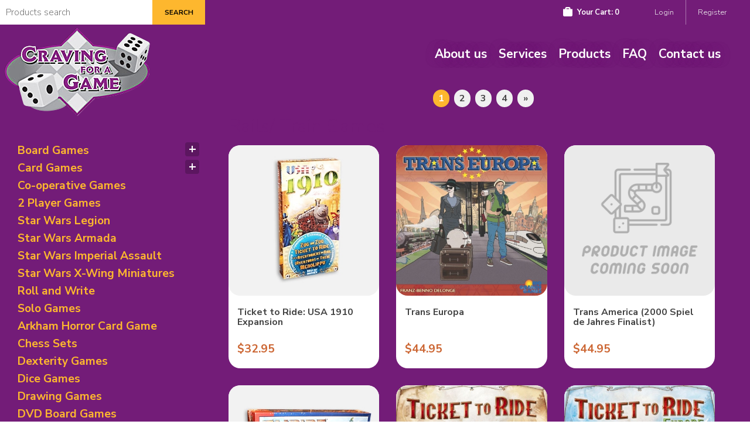

--- FILE ---
content_type: text/html; charset=UTF-8
request_url: https://www.cravingforagame.ca/en/list/67/Rails/%20Train%20Games
body_size: 9442
content:
<body id="list">
	
<!doctype html>
<html>
<head>

<meta charset="utf-8">
<title>Craving For A Game</title>
<meta name="viewport" content="width=device-width, initial-scale=1.0,maximum-scale=1.0">
<meta name="format-detection" content="telephone=no">

<meta name="keywords" content="board games, jigsaw puzzles, card games, party games, trivia games, DVD boardgames, roleplaying games, word games, brainteasers, chess sets, classic games, magic the gathering, rpg books, books, miniatures, star wars, warhammer, warhammer 40K, war machine, dungeons &amp; dragons, UFS, streetfighter, soul calibur, WWE raw deal, backgammon, chess, collectible card games, canada, bc, british columbia, retail store, game store, games, surrey, vancouver, online store, flat rate shipping" />
<meta name="description" content="We carry a wide selection of Board games, Card games, Miniatures, Roleplaying Games, Chess Sets, Party games, Jigsaw Puzzles, TCG, CCG." />


	<meta http-equiv="CACHE-CONTROL" content="NO-CACHE">
	<meta http-equiv="CONTENT-LANGUAGE" content="EN-US">
	
	
    		
<link href="https://www.cravingforagame.ca/cssfiles/layout.css?1767139673" rel="stylesheet" type="text/css">
<link href="https://www.cravingforagame.ca/cssfiles/msgbox.css?1767139673" rel="stylesheet" type="text/css">
<link href="https://fonts.googleapis.com/css2?family=Nunito+Sans:wght@200;300;700&display=swap" rel="stylesheet">
<link href="https://fonts.googleapis.com/css2?family=Teko:wght@400&display=swap" rel="stylesheet">



<script type="text/javascript" src="https://www.cravingforagame.ca/js/jquery-1.12.1.min.js"></script>
<script type="text/javascript" src="https://www.cravingforagame.ca/js/jquery.blockUI.js"></script>
<script type="text/javascript" src="https://www.cravingforagame.ca/js/msgbox.js"></script>
<script type="text/javascript">
function warning(msg){
	showMsgBox(msg,9000);
	 /*$.blockUI({
		message: msg,
		fadeIn: 700, fadeOut: 700, timeout: 9000, showOverlay: false, centerY: false,
		css: {
				width: '400px', top: '40px', left: '', 	right: '10px',
				border: 'none', padding: '20px',
				backgroundColor: '#c83131', '-webkit-border-radius': '10px', '-moz-border-radius': '10px',
				//opacity: .6,
				color: '#fff'
			}
		});*/
}

function message(msg){
	showMsgBox(msg,9000,'#8fb7c1');
	 /*$.blockUI({
		message: msg,
		fadeIn: 700, fadeOut: 700, timeout: 9000, showOverlay: false, centerY: false,
		css: {
				//width: '500px', top: '40px', left: '', right: '30px',
				width: '400px', top: '40px', left: '', right: '10px',
				//width: '40%', top: '5%', left: '10%', right: '',
				border: '3px solid #aaa',
				padding: '20px', backgroundColor: '#F2F5A9',  '-webkit-border-radius': '10px', '-moz-border-radius': '10px',
				//opacity: 0.9,
				color: 'black'
			}
		});*/
}


/*
function processing_message(msg){
	 $.blockUI({
		message: msg, timeout: 300000,		
		css: {
				width: '40%', top: '40%', left: '35%', padding: '20px', border: 'none',
				backgroundColor: '#000', '-webkit-border-radius': '10px', '-moz-border-radius': '10px',
				opacity: .6,
				color: '#fff',
				cursor: 'wait' 
			},
		overlayCSS:  { 	backgroundColor: '#A0A0A0',}
	});
}*/

function showForm(frm){
	 $.blockUI({
		message: $(frm),
		fadeIn: 1000, 
		overlayCSS: { backgroundColor: '#000' } ,
		css: {	width: '60%', top: '10%', left: '20%', padding: '10px', border: '1'
					
					//backgroundColor: '#000', '-webkit-border-radius': '10px', '-moz-border-radius': '10px',
					//opacity: .6,
					//color: '#fff',
					//cursor: 'wait' 
		},
			
		});  
	}

	
function showMsgBox(msg,last,bgColor){
	console.log($('#msgBox').html());
	//$('body').addClass('mask');
	if(bgColor!=''||bgColor!=undefine){
		$('#msgBox').css('background',bgColor);
	}
	$('#msgBox').html(msg).addClass('active');
	setTimeout(function(){
		$('#msgBox').removeClass('active');
		$('#msgBox').one('otransitionend oTransitionEnd msTransitionEnd transitionend',   
			function(e) {
				$('#msgBox').html('');
			});
	},last);
}


</script>

<script type="text/javascript" src="https://www.cravingforagame.ca/js/site.js?1767139673"></script>

<!-- Global site tag (gtag.js) - Google Analytics -->
<script async src="https://www.googletagmanager.com/gtag/js?id=G-7Y0YVGJB3T"></script>
<script>
  window.dataLayer = window.dataLayer || [];
  function gtag(){dataLayer.push(arguments);}
  gtag('js', new Date());
  gtag('config', 'G-7Y0YVGJB3T');
</script>

 
 
</head>

<body>
	<div id="msgBox"></div>
	<header class="fullWidth">
    	<div class="fullWidth" id="topBar">
        	<!-- search products -->
            <form name="search" enctype="multipart/form-data" action="/search.php"  >
                <!--<input type="hidden" name="recaptcha_response" id="recaptchaResponse">-->
                <input type="hidden" name="search" id="search">
                <label>
					  <input type="text" name="searchspam"  style="display:none">
                    <input type="text" name="searchkeyword" value="" placeholder="Products search">
                    <input type="submit" value="Search">
                </label>
            </form>
            <figure>
                                
                
                
                
                                
                <a href="https://www.cravingforagame.ca/en/list/67/Rails/%20Train%20Games" class="active">EN</a>
                <a href="https://www.cravingforagame.ca/big5/list/67/Rails/%20Train%20Games" >繁</a>
                
            </figure>
            <aside>
				<div id="mSearch"></div>
            	<div id="hCart"><a href="https://www.cravingforagame.ca/cart.php"><strong>Your Cart: </strong><em id="total_cart_qty_oncarticon"></em></a></div>
                <div id="login">
                	                    <a href="https://www.cravingforagame.ca/login.php">
						Login					</a>
                    				</div>
                                <a href="https://www.cravingforagame.ca/en/signup" >Register</a>
				            </aside>
        </div>
        
		<a href="https://www.cravingforagame.ca/home.php"><img id="site-logo" src="https://www.cravingforagame.ca/images/site-logo.png" title="Craving For A Game" alt="Craving For A Game"></a>
		
		
		
				<nav>
					<a href="https://www.cravingforagame.ca/en/about"  >About us</a>	
			<a href="https://www.cravingforagame.ca/en/service"  >Services</a>
			<a href="https://www.cravingforagame.ca/en/list"   class="active">Products</a>
            						
			<a href="https://www.cravingforagame.ca/en/faq" >FAQ</a>
			<a href="https://www.cravingforagame.ca/en/contact">Contact us</a>
            			
                	</nav>
        <div id="mNav"><span></span></div>
		
		
	</header>
	
	




	
	<!-- ************************************************************************************************* -->
	<!-- Begin: Content -->

<input type="hidden" name="recaptcha_response" id="recaptchaResponse">
    <section class="fullWidth flex stageList" id="listCont">	
	
			
        <article class="pdtList">
        	<h1 class="pageTitle">Rails/ Train Games</h1>
            <div class="clear"></div>
		
			
            <div class="pdtItem">
                <figure>
                	<span style="cursor:pointer;background-image:url(/data/product/919_58.jpg?v=20210117230545);" title="Ticket to Ride: USA 1910 Expansion" alt="Ticket to Ride: USA 1910 Expansion" onClick="location.href='https://www.cravingforagame.ca/en/detail/919/Ticket-to-Ride--USA-1910-Expansion'"></span>
                    <div style="cursor:pointer;" onClick="location.href='https://www.cravingforagame.ca/en/detail/919/Ticket-to-Ride--USA-1910-Expansion'">
                    	<a href="https://www.cravingforagame.ca/en/detail/919/Ticket-to-Ride--USA-1910-Expansion" class="detailLink">Detail</a>
                		<a href="#" class="buyLink" data-id='919' data-product_attribute_id="" data-url = 'https://www.cravingforagame.ca/en/detail/919/Ticket-to-Ride--USA-1910-Expansion'>Buy it</a>
                    </div>
                </figure>
                <div class="pdtInfo">
                	<h2>Ticket to Ride: USA 1910 Expansion</h2>
					
					
											<h3 ><em>$32.95</em></h3>
						
                </div>
            </div>
			
            <div class="pdtItem">
                <figure>
                	<span style="cursor:pointer;background-image:url(/data/product/1004_220.jpg?v=20181019200105);" title="Trans Europa" alt="Trans Europa" onClick="location.href='https://www.cravingforagame.ca/en/detail/1004/Trans-Europa'"></span>
                    <div style="cursor:pointer;" onClick="location.href='https://www.cravingforagame.ca/en/detail/1004/Trans-Europa'">
                    	<a href="https://www.cravingforagame.ca/en/detail/1004/Trans-Europa" class="detailLink">Detail</a>
                		<a href="#" class="buyLink" data-id='1004' data-product_attribute_id="" data-url = 'https://www.cravingforagame.ca/en/detail/1004/Trans-Europa'>Buy it</a>
                    </div>
                </figure>
                <div class="pdtInfo">
                	<h2>Trans Europa</h2>
					
					
											<h3 ><em>$44.95</em></h3>
						
                </div>
            </div>
			
            <div class="pdtItem">
                <figure>
                	<span style="cursor:pointer;background-image:url(/images/product_sample.jpg?v=YmdHis);" title="Trans America (2000 Spiel de Jahres Finalist)" alt="Trans America (2000 Spiel de Jahres Finalist)" onClick="location.href='https://www.cravingforagame.ca/en/detail/1014/Trans-America--2000-Spiel-de-Jahres-Finalist-'"></span>
                    <div style="cursor:pointer;" onClick="location.href='https://www.cravingforagame.ca/en/detail/1014/Trans-America--2000-Spiel-de-Jahres-Finalist-'">
                    	<a href="https://www.cravingforagame.ca/en/detail/1014/Trans-America--2000-Spiel-de-Jahres-Finalist-" class="detailLink">Detail</a>
                		<a href="#" class="buyLink" data-id='1014' data-product_attribute_id="" data-url = 'https://www.cravingforagame.ca/en/detail/1014/Trans-America--2000-Spiel-de-Jahres-Finalist-'>Buy it</a>
                    </div>
                </figure>
                <div class="pdtInfo">
                	<h2>Trans America (2000 Spiel de Jahres Finalist)</h2>
					
					
											<h3 ><em>$44.95</em></h3>
						
                </div>
            </div>
			
            <div class="pdtItem">
                <figure>
                	<span style="cursor:pointer;background-image:url(/data/product/1179_554.jpg?v=20090127232317);" title="Empire Builder" alt="Empire Builder" onClick="location.href='https://www.cravingforagame.ca/en/detail/1179/Empire-Builder'"></span>
                    <div style="cursor:pointer;" onClick="location.href='https://www.cravingforagame.ca/en/detail/1179/Empire-Builder'">
                    	<a href="https://www.cravingforagame.ca/en/detail/1179/Empire-Builder" class="detailLink">Detail</a>
                		<a href="#" class="buyLink" data-id='1179' data-product_attribute_id="" data-url = 'https://www.cravingforagame.ca/en/detail/1179/Empire-Builder'>Buy it</a>
                    </div>
                </figure>
                <div class="pdtInfo">
                	<h2>Empire Builder</h2>
					
					
											<h3 ><em>$49.95</em></h3>
						
                </div>
            </div>
			
            <div class="pdtItem">
                <figure>
                	<span style="cursor:pointer;background-image:url(/data/product/1246_686.jpg?v=20210117135129);" title="Ticket to Ride (2004 Spiel des Jahres Winner)" alt="Ticket to Ride (2004 Spiel des Jahres Winner)" onClick="location.href='https://www.cravingforagame.ca/en/detail/1246/Ticket-to-Ride--2004-Spiel-des-Jahres-Winner-'"></span>
                    <div style="cursor:pointer;" onClick="location.href='https://www.cravingforagame.ca/en/detail/1246/Ticket-to-Ride--2004-Spiel-des-Jahres-Winner-'">
                    	<a href="https://www.cravingforagame.ca/en/detail/1246/Ticket-to-Ride--2004-Spiel-des-Jahres-Winner-" class="detailLink">Detail</a>
                		<a href="#" class="buyLink" data-id='1246' data-product_attribute_id="" data-url = 'https://www.cravingforagame.ca/en/detail/1246/Ticket-to-Ride--2004-Spiel-des-Jahres-Winner-'>Buy it</a>
                    </div>
                </figure>
                <div class="pdtInfo">
                	<h2>Ticket to Ride (2004 Spiel des Jahres Winner)</h2>
					
					
											<h3 ><em>$74.95</em></h3>
						
                </div>
            </div>
			
            <div class="pdtItem">
                <figure>
                	<span style="cursor:pointer;background-image:url(/data/product/1247_688.jpg?v=20210117131257);" title="Ticket to Ride Europe" alt="Ticket to Ride Europe" onClick="location.href='https://www.cravingforagame.ca/en/detail/1247/Ticket-to-Ride-Europe'"></span>
                    <div style="cursor:pointer;" onClick="location.href='https://www.cravingforagame.ca/en/detail/1247/Ticket-to-Ride-Europe'">
                    	<a href="https://www.cravingforagame.ca/en/detail/1247/Ticket-to-Ride-Europe" class="detailLink">Detail</a>
                		<a href="#" class="buyLink" data-id='1247' data-product_attribute_id="" data-url = 'https://www.cravingforagame.ca/en/detail/1247/Ticket-to-Ride-Europe'>Buy it</a>
                    </div>
                </figure>
                <div class="pdtInfo">
                	<h2>Ticket to Ride Europe</h2>
					
					
											<h3 ><em>$74.95</em></h3>
						
                </div>
            </div>
			
            <div class="pdtItem">
                <figure>
                	<span style="cursor:pointer;background-image:url(/data/product/1312_818.jpg?v=20070627174835);" title="1861 - The Railways of the Russian Empire" alt="1861 - The Railways of the Russian Empire" onClick="location.href='https://www.cravingforagame.ca/en/detail/1312/1861---The-Railways-of-the-Russian-Empire'"></span>
                    <div style="cursor:pointer;" onClick="location.href='https://www.cravingforagame.ca/en/detail/1312/1861---The-Railways-of-the-Russian-Empire'">
                    	<a href="https://www.cravingforagame.ca/en/detail/1312/1861---The-Railways-of-the-Russian-Empire" class="detailLink">Detail</a>
                		<a href="#" class="buyLink" data-id='1312' data-product_attribute_id="" data-url = 'https://www.cravingforagame.ca/en/detail/1312/1861---The-Railways-of-the-Russian-Empire'>Buy it</a>
                    </div>
                </figure>
                <div class="pdtInfo">
                	<h2>1861 - The Railways of the Russian Empire</h2>
					
					
											<h3 ><em>$99.95</em></h3>
						
                </div>
            </div>
			
            <div class="pdtItem">
                <figure>
                	<span style="cursor:pointer;background-image:url(/data/product/2923_3892.jpg?v=20080504170014);" title="Destination Wild West" alt="Destination Wild West" onClick="location.href='https://www.cravingforagame.ca/en/detail/2923/Destination-Wild-West'"></span>
                    <div style="cursor:pointer;" onClick="location.href='https://www.cravingforagame.ca/en/detail/2923/Destination-Wild-West'">
                    	<a href="https://www.cravingforagame.ca/en/detail/2923/Destination-Wild-West" class="detailLink">Detail</a>
                		<a href="#" class="buyLink" data-id='2923' data-product_attribute_id="" data-url = 'https://www.cravingforagame.ca/en/detail/2923/Destination-Wild-West'>Buy it</a>
                    </div>
                </figure>
                <div class="pdtInfo">
                	<h2>Destination Wild West</h2>
					
					
											<h3 ><em>$59.95</em></h3>
						
                </div>
            </div>
			
            <div class="pdtItem">
                <figure>
                	<span style="cursor:pointer;background-image:url(/data/product/3619_5304.jpg?v=20090331151936);" title="Age of Steam: Mississippi Steamboats and Golden Spike" alt="Age of Steam: Mississippi Steamboats and Golden Spike" onClick="location.href='https://www.cravingforagame.ca/en/detail/3619/Age-of-Steam-Mississippi-Steamboats-and-Golden-Spike'"></span>
                    <div style="cursor:pointer;" onClick="location.href='https://www.cravingforagame.ca/en/detail/3619/Age-of-Steam-Mississippi-Steamboats-and-Golden-Spike'">
                    	<a href="https://www.cravingforagame.ca/en/detail/3619/Age-of-Steam-Mississippi-Steamboats-and-Golden-Spike" class="detailLink">Detail</a>
                		<a href="#" class="buyLink" data-id='3619' data-product_attribute_id="" data-url = 'https://www.cravingforagame.ca/en/detail/3619/Age-of-Steam-Mississippi-Steamboats-and-Golden-Spike'>Buy it</a>
                    </div>
                </figure>
                <div class="pdtInfo">
                	<h2>Age of Steam: Mississippi Steamboats and Golden Spike</h2>
					
					
											<h3 ><em>$35.95</em></h3>
						
                </div>
            </div>
			
            <div class="pdtItem">
                <figure>
                	<span style="cursor:pointer;background-image:url(/data/product/3620_3506.jpg?v=20090331151408);" title="Age of Steam: America and Europe" alt="Age of Steam: America and Europe" onClick="location.href='https://www.cravingforagame.ca/en/detail/3620/Age-of-Steam-America-and-Europe'"></span>
                    <div style="cursor:pointer;" onClick="location.href='https://www.cravingforagame.ca/en/detail/3620/Age-of-Steam-America-and-Europe'">
                    	<a href="https://www.cravingforagame.ca/en/detail/3620/Age-of-Steam-America-and-Europe" class="detailLink">Detail</a>
                		<a href="#" class="buyLink" data-id='3620' data-product_attribute_id="" data-url = 'https://www.cravingforagame.ca/en/detail/3620/Age-of-Steam-America-and-Europe'>Buy it</a>
                    </div>
                </figure>
                <div class="pdtInfo">
                	<h2>Age of Steam: America and Europe</h2>
					
					
											<h3 ><em>$35.95</em></h3>
						
                </div>
            </div>
			
            <div class="pdtItem">
                <figure>
                	<span style="cursor:pointer;background-image:url(/data/product/3621_5308.jpg?v=20090531154358);" title="Age of Steam: Secret Blueprints of Steam Plans 1 & 2" alt="Age of Steam: Secret Blueprints of Steam Plans 1 & 2" onClick="location.href='https://www.cravingforagame.ca/en/detail/3621/Age-of-Steam-Secret-Blueprints-of-Steam-Plans-1--2'"></span>
                    <div style="cursor:pointer;" onClick="location.href='https://www.cravingforagame.ca/en/detail/3621/Age-of-Steam-Secret-Blueprints-of-Steam-Plans-1--2'">
                    	<a href="https://www.cravingforagame.ca/en/detail/3621/Age-of-Steam-Secret-Blueprints-of-Steam-Plans-1--2" class="detailLink">Detail</a>
                		<a href="#" class="buyLink" data-id='3621' data-product_attribute_id="" data-url = 'https://www.cravingforagame.ca/en/detail/3621/Age-of-Steam-Secret-Blueprints-of-Steam-Plans-1--2'>Buy it</a>
                    </div>
                </figure>
                <div class="pdtInfo">
                	<h2>Age of Steam: Secret Blueprints of Steam Plans 1 & 2</h2>
					
					
											<h3 ><em>$35.95</em></h3>
						
                </div>
            </div>
			
            <div class="pdtItem">
                <figure>
                	<span style="cursor:pointer;background-image:url(/data/product/3822_5666.jpg?v=20090916231022);" title="Chicago Express Expansion" alt="Chicago Express Expansion" onClick="location.href='https://www.cravingforagame.ca/en/detail/3822/Chicago-Express-Expansion'"></span>
                    <div style="cursor:pointer;" onClick="location.href='https://www.cravingforagame.ca/en/detail/3822/Chicago-Express-Expansion'">
                    	<a href="https://www.cravingforagame.ca/en/detail/3822/Chicago-Express-Expansion" class="detailLink">Detail</a>
                		<a href="#" class="buyLink" data-id='3822' data-product_attribute_id="" data-url = 'https://www.cravingforagame.ca/en/detail/3822/Chicago-Express-Expansion'>Buy it</a>
                    </div>
                </figure>
                <div class="pdtInfo">
                	<h2>Chicago Express Expansion</h2>
					
					
											<h3 ><em>$32.95</em></h3>
						
                </div>
            </div>
			
            <div class="pdtItem">
                <figure>
                	<span style="cursor:pointer;background-image:url(/data/product/3923_4694.jpg?v=20091123223205);" title="Ticket to Ride: Europa 1912" alt="Ticket to Ride: Europa 1912" onClick="location.href='https://www.cravingforagame.ca/en/detail/3923/Ticket-to-Ride--Europa-1912'"></span>
                    <div style="cursor:pointer;" onClick="location.href='https://www.cravingforagame.ca/en/detail/3923/Ticket-to-Ride--Europa-1912'">
                    	<a href="https://www.cravingforagame.ca/en/detail/3923/Ticket-to-Ride--Europa-1912" class="detailLink">Detail</a>
                		<a href="#" class="buyLink" data-id='3923' data-product_attribute_id="" data-url = 'https://www.cravingforagame.ca/en/detail/3923/Ticket-to-Ride--Europa-1912'>Buy it</a>
                    </div>
                </figure>
                <div class="pdtInfo">
                	<h2>Ticket to Ride: Europa 1912</h2>
					
					
											<h3 ><em>$32.95</em></h3>
						
                </div>
            </div>
			
            <div class="pdtItem">
                <figure>
                	<span style="cursor:pointer;background-image:url(/data/product/3965_5990.jpg?v=20091130202855);" title="Steam: Steam Barons Expansion" alt="Steam: Steam Barons Expansion" onClick="location.href='https://www.cravingforagame.ca/en/detail/3965/Steam-Steam-Barons-Expansion'"></span>
                    <div style="cursor:pointer;" onClick="location.href='https://www.cravingforagame.ca/en/detail/3965/Steam-Steam-Barons-Expansion'">
                    	<a href="https://www.cravingforagame.ca/en/detail/3965/Steam-Steam-Barons-Expansion" class="detailLink">Detail</a>
                		<a href="#" class="buyLink" data-id='3965' data-product_attribute_id="" data-url = 'https://www.cravingforagame.ca/en/detail/3965/Steam-Steam-Barons-Expansion'>Buy it</a>
                    </div>
                </figure>
                <div class="pdtInfo">
                	<h2>Steam: Steam Barons Expansion</h2>
					
					
											<h3 ><em>$55.95</em></h3>
						
                </div>
            </div>
			
            <div class="pdtItem">
                <figure>
                	<span style="cursor:pointer;background-image:url(/data/product/4070_6186.jpg?v=20100227140139);" title="Days of Steam" alt="Days of Steam" onClick="location.href='https://www.cravingforagame.ca/en/detail/4070/Days-of-Steam'"></span>
                    <div style="cursor:pointer;" onClick="location.href='https://www.cravingforagame.ca/en/detail/4070/Days-of-Steam'">
                    	<a href="https://www.cravingforagame.ca/en/detail/4070/Days-of-Steam" class="detailLink">Detail</a>
                		<a href="#" class="buyLink" data-id='4070' data-product_attribute_id="" data-url = 'https://www.cravingforagame.ca/en/detail/4070/Days-of-Steam'>Buy it</a>
                    </div>
                </figure>
                <div class="pdtInfo">
                	<h2>Days of Steam</h2>
					
					
											<h3 ><em>$55.95</em></h3>
						
                </div>
            </div>
			
            <div class="pdtItem">
                <figure>
                	<span style="cursor:pointer;background-image:url(/data/product/4658_7272.jpg?v=20110121203848);" title="First Train to Nuremberg" alt="First Train to Nuremberg" onClick="location.href='https://www.cravingforagame.ca/en/detail/4658/First-Train-to-Nuremberg'"></span>
                    <div style="cursor:pointer;" onClick="location.href='https://www.cravingforagame.ca/en/detail/4658/First-Train-to-Nuremberg'">
                    	<a href="https://www.cravingforagame.ca/en/detail/4658/First-Train-to-Nuremberg" class="detailLink">Detail</a>
                		<a href="#" class="buyLink" data-id='4658' data-product_attribute_id="" data-url = 'https://www.cravingforagame.ca/en/detail/4658/First-Train-to-Nuremberg'>Buy it</a>
                    </div>
                </figure>
                <div class="pdtInfo">
                	<h2>First Train to Nuremberg</h2>
					
					
											<h3 ><em>$55.95</em></h3>
						
                </div>
            </div>
			
            <div class="pdtItem">
                <figure>
                	<span style="cursor:pointer;background-image:url(/data/product/4776_7500.jpg?v=20110222181110);" title="Days of Steam: Locomotives Expansion" alt="Days of Steam: Locomotives Expansion" onClick="location.href='https://www.cravingforagame.ca/en/detail/4776/Days-of-Steam-Locomotives-Expansion'"></span>
                    <div style="cursor:pointer;" onClick="location.href='https://www.cravingforagame.ca/en/detail/4776/Days-of-Steam-Locomotives-Expansion'">
                    	<a href="https://www.cravingforagame.ca/en/detail/4776/Days-of-Steam-Locomotives-Expansion" class="detailLink">Detail</a>
                		<a href="#" class="buyLink" data-id='4776' data-product_attribute_id="" data-url = 'https://www.cravingforagame.ca/en/detail/4776/Days-of-Steam-Locomotives-Expansion'>Buy it</a>
                    </div>
                </figure>
                <div class="pdtInfo">
                	<h2>Days of Steam: Locomotives Expansion</h2>
					
					
											<h3 ><em>$9.95</em></h3>
						
                </div>
            </div>
			
            <div class="pdtItem">
                <figure>
                	<span style="cursor:pointer;background-image:url(/data/product/4810_7568.jpg?v=20110304201545);" title="Age of Steam: Time Traveler Expansion" alt="Age of Steam: Time Traveler Expansion" onClick="location.href='https://www.cravingforagame.ca/en/detail/4810/Age-of-Steam-Time-Traveler-Expansion'"></span>
                    <div style="cursor:pointer;" onClick="location.href='https://www.cravingforagame.ca/en/detail/4810/Age-of-Steam-Time-Traveler-Expansion'">
                    	<a href="https://www.cravingforagame.ca/en/detail/4810/Age-of-Steam-Time-Traveler-Expansion" class="detailLink">Detail</a>
                		<a href="#" class="buyLink" data-id='4810' data-product_attribute_id="" data-url = 'https://www.cravingforagame.ca/en/detail/4810/Age-of-Steam-Time-Traveler-Expansion'>Buy it</a>
                    </div>
                </figure>
                <div class="pdtInfo">
                	<h2>Age of Steam: Time Traveler Expansion</h2>
					
					
											<h3 ><em>$36.95</em></h3>
						
                </div>
            </div>
			
            <div class="pdtItem">
                <figure>
                	<span style="cursor:pointer;background-image:url(/data/product/4961_7818.jpg?v=20110609140343);" title="Spectral Rails - The Ghost Trains are on the Move" alt="Spectral Rails - The Ghost Trains are on the Move" onClick="location.href='https://www.cravingforagame.ca/en/detail/4961/Spectral-Rails---The-Ghost-Trains-are-on-the-Move'"></span>
                    <div style="cursor:pointer;" onClick="location.href='https://www.cravingforagame.ca/en/detail/4961/Spectral-Rails---The-Ghost-Trains-are-on-the-Move'">
                    	<a href="https://www.cravingforagame.ca/en/detail/4961/Spectral-Rails---The-Ghost-Trains-are-on-the-Move" class="detailLink">Detail</a>
                		<a href="#" class="buyLink" data-id='4961' data-product_attribute_id="" data-url = 'https://www.cravingforagame.ca/en/detail/4961/Spectral-Rails---The-Ghost-Trains-are-on-the-Move'>Buy it</a>
                    </div>
                </figure>
                <div class="pdtInfo">
                	<h2>Spectral Rails - The Ghost Trains are on the Move</h2>
					
					
											<h3 ><em>$41.95</em></h3>
						
                </div>
            </div>
			
            <div class="pdtItem">
                <figure>
                	<span style="cursor:pointer;background-image:url(/data/product/5013_7932.jpg?v=20110710152110);" title="Paris Connection" alt="Paris Connection" onClick="location.href='https://www.cravingforagame.ca/en/detail/5013/Paris-Connection'"></span>
                    <div style="cursor:pointer;" onClick="location.href='https://www.cravingforagame.ca/en/detail/5013/Paris-Connection'">
                    	<a href="https://www.cravingforagame.ca/en/detail/5013/Paris-Connection" class="detailLink">Detail</a>
                		<a href="#" class="buyLink" data-id='5013' data-product_attribute_id="" data-url = 'https://www.cravingforagame.ca/en/detail/5013/Paris-Connection'>Buy it</a>
                    </div>
                </figure>
                <div class="pdtInfo">
                	<h2>Paris Connection</h2>
					
					
											<h3 ><em>$61.95</em></h3>
						
                </div>
            </div>
			<div id="pageNavi">
            	<div>
				<a class="curPage" href="https://www.cravingforagame.ca///list.php?cid=67%2FRails&amp;page=1">1</a><a href="https://www.cravingforagame.ca///list.php?cid=67%2FRails&amp;page=2">2</a><a href="https://www.cravingforagame.ca///list.php?cid=67%2FRails&amp;page=3">3</a><a href="https://www.cravingforagame.ca///list.php?cid=67%2FRails&amp;page=4">4</a><a href="https://www.cravingforagame.ca///list.php?cid=67%2FRails&amp;page=2">&raquo;</a>								
				
									
				</div>
            </div>
        </article>
		
		
<script type="text/javascript">
	$(document).ready(function(){
	  $("#selectedPage").change(function(){
		window.location.href ="https://www.cravingforagame.ca///list.php?page=" +  $("#selectedPage").find(":selected").attr("value") + "&cid=67/Rails&brandid=";
	  });
});

</script>



	
		
        <aside class="close">
        
        	<figure id="menuCloser">Close</figure>
        	<figure id="menuLauncher">Category</figure>
        	<dl id="sideTree">			
								<dt class="hasSub"><a href="https://www.cravingforagame.ca/en/list/20/Board Games" >Board Games</a><span></span></dt>
					<dd class="subMenu">		
											<a href="https://www.cravingforagame.ca/en/list/61/Abstract Strategy" >Abstract Strategy</a>
											<a href="https://www.cravingforagame.ca/en/list/123/Bluffing Games" >Bluffing Games</a>
											<a href="https://www.cravingforagame.ca/en/list/71/City/ Territory Building" >City/ Territory Building</a>
											<a href="https://www.cravingforagame.ca/en/list/62/Economic and Trading" >Economic and Trading</a>
											<a href="https://www.cravingforagame.ca/en/list/63/Exploration Theme" >Exploration Theme</a>
											<a href="https://www.cravingforagame.ca/en/list/64/Fantasy Board Games" >Fantasy Board Games</a>
											<a href="https://www.cravingforagame.ca/en/list/65/Historical/ Mythical/ Political" >Historical/ Mythical/ Political</a>
											<a href="https://www.cravingforagame.ca/en/list/66/Horror Theme Games" >Horror Theme Games</a>
											<a href="https://www.cravingforagame.ca/en/list/68/Mystery and Deduction" >Mystery and Deduction</a>
											<a href="https://www.cravingforagame.ca/en/list/129/Legacy" >Legacy</a>
											<a href="https://www.cravingforagame.ca/en/list/73/Racing Games" >Racing Games</a>
											<a class="active" href="https://www.cravingforagame.ca/en/list/67/Rails/ Train Games" >Rails/ Train Games</a>
											<a href="https://www.cravingforagame.ca/en/list/69/Science Fiction" >Science Fiction</a>
											<a href="https://www.cravingforagame.ca/en/list/72/Sport Theme Games" >Sport Theme Games</a>
											<a href="https://www.cravingforagame.ca/en/list/74/Board games" >Board games</a>
										</dd>
					
            					<dt class="hasSub"><a href="https://www.cravingforagame.ca/en/list/17/Card Games" >Card Games</a><span></span></dt>
					<dd class="subMenu">		
											<a href="https://www.cravingforagame.ca/en/list/106/Adventure Games" >Adventure Games</a>
											<a href="https://www.cravingforagame.ca/en/list/107/Bidding/Betting" >Bidding/Betting</a>
											<a href="https://www.cravingforagame.ca/en/list/119/Bluffing Theme Games" >Bluffing Theme Games</a>
											<a href="https://www.cravingforagame.ca/en/list/108/Card Games" >Card Games</a>
											<a href="https://www.cravingforagame.ca/en/list/105/Deck Building Games" >Deck Building Games</a>
											<a href="https://www.cravingforagame.ca/en/list/117/Deduction Games" >Deduction Games</a>
											<a href="https://www.cravingforagame.ca/en/list/109/Dexterity Card Games" >Dexterity Card Games</a>
											<a href="https://www.cravingforagame.ca/en/list/118/Economic/ Exploration" >Economic/ Exploration</a>
											<a href="https://www.cravingforagame.ca/en/list/110/Family Card Games" >Family Card Games</a>
											<a href="https://www.cravingforagame.ca/en/list/111/Fantasy Theme" >Fantasy Theme</a>
											<a href="https://www.cravingforagame.ca/en/list/112/Fighting Card Games" >Fighting Card Games</a>
											<a href="https://www.cravingforagame.ca/en/list/122/Hand Management" >Hand Management</a>
											<a href="https://www.cravingforagame.ca/en/list/113/Horror Theme" >Horror Theme</a>
											<a href="https://www.cravingforagame.ca/en/list/114/Humour Games" >Humour Games</a>
											<a href="https://www.cravingforagame.ca/en/list/120/Negotiation/Trading" >Negotiation/Trading</a>
											<a href="https://www.cravingforagame.ca/en/list/115/Racing Theme" >Racing Theme</a>
											<a href="https://www.cravingforagame.ca/en/list/121/Set Collection" >Set Collection</a>
											<a href="https://www.cravingforagame.ca/en/list/116/Trick Taking Games" >Trick Taking Games</a>
										</dd>
					
            					<dt><a href="https://www.cravingforagame.ca/en/list/89/Co-operative Games" >Co-operative Games</a></dt>
					
            					<dt><a href="https://www.cravingforagame.ca/en/list/56/2 Player Games" >2 Player Games</a></dt>
					
            					<dt><a href="https://www.cravingforagame.ca/en/list/134/Star Wars Legion" >Star Wars Legion</a></dt>
					
            					<dt><a href="https://www.cravingforagame.ca/en/list/137/Star Wars Armada" >Star Wars Armada</a></dt>
					
            					<dt><a href="https://www.cravingforagame.ca/en/list/139/Star Wars Imperial Assault" >Star Wars Imperial Assault</a></dt>
					
            					<dt><a href="https://www.cravingforagame.ca/en/list/133/Star Wars X-Wing Miniatures" >Star Wars X-Wing Miniatures</a></dt>
					
            					<dt><a href="https://www.cravingforagame.ca/en/list/135/Roll and Write" >Roll and Write</a></dt>
					
            					<dt><a href="https://www.cravingforagame.ca/en/list/136/Solo Games" >Solo Games</a></dt>
					
            					<dt><a href="https://www.cravingforagame.ca/en/list/138/Arkham Horror Card Game" >Arkham Horror Card Game</a></dt>
					
            					<dt><a href="https://www.cravingforagame.ca/en/list/26/Chess Sets" >Chess Sets</a></dt>
					
            					<dt><a href="https://www.cravingforagame.ca/en/list/14/Dexterity Games" >Dexterity Games</a></dt>
					
            					<dt><a href="https://www.cravingforagame.ca/en/list/13/Dice Games" >Dice Games</a></dt>
					
            					<dt><a href="https://www.cravingforagame.ca/en/list/81/Drawing Games" >Drawing Games</a></dt>
					
            					<dt><a href="https://www.cravingforagame.ca/en/list/27/DVD Board Games" >DVD Board Games</a></dt>
					
            					<dt><a href="https://www.cravingforagame.ca/en/list/18/Brain Teasers" >Brain Teasers</a></dt>
					
            					<dt><a href="https://www.cravingforagame.ca/en/list/23/Monopoly" >Monopoly</a></dt>
					
            					<dt><a href="https://www.cravingforagame.ca/en/list/82/Opoly Games" >Opoly Games</a></dt>
					
            					<dt><a href="https://www.cravingforagame.ca/en/list/12/Party Games" >Party Games</a></dt>
					
            					<dt class="hasSub"><a href="https://www.cravingforagame.ca/en/list/48/Role Playing" >Role Playing</a><span></span></dt>
					<dd class="subMenu">		
											<a href="https://www.cravingforagame.ca/en/list/50/RPG Books/ D&D" >RPG Books/ D&D</a>
											<a href="https://www.cravingforagame.ca/en/list/49/Roleplaying Games" >Roleplaying Games</a>
										</dd>
					
            					<dt><a href="https://www.cravingforagame.ca/en/list/11/Tile Games" >Tile Games</a></dt>
					
            					<dt><a href="https://www.cravingforagame.ca/en/list/25/Travel Games" >Travel Games</a></dt>
					
            					<dt><a href="https://www.cravingforagame.ca/en/list/10/Trivia Games" >Trivia Games</a></dt>
					
            					<dt><a href="https://www.cravingforagame.ca/en/list/9/Word Games" >Word Games</a></dt>
					
            					<dt><a href="https://www.cravingforagame.ca/en/list/28/Children Games" >Children Games</a></dt>
					
            					<dt><a href="https://www.cravingforagame.ca/en/list/83/Disney Games & Puzzles" >Disney Games & Puzzles</a></dt>
					
            					<dt><a href="https://www.cravingforagame.ca/en/list/126/Non English Rule Games" >Non English Rule Games</a></dt>
					
            					<dt class="hasSub"><a href="https://www.cravingforagame.ca/en/list/15/Game of the Year List" >Game of the Year List</a><span></span></dt>
					<dd class="subMenu">		
											<a href="https://www.cravingforagame.ca/en/list/40/Spiel des Jahres Winners" >Spiel des Jahres Winners</a>
											<a href="https://www.cravingforagame.ca/en/list/41/Nominees & Special Awards" >Nominees & Special Awards</a>
											<a href="https://www.cravingforagame.ca/en/list/42/Children Games Winner" >Children Games Winner</a>
										</dd>
					
            					<dt><a href="https://www.cravingforagame.ca/en/list/77/Action Figures" >Action Figures</a></dt>
					
            					<dt class="hasSub"><a href="https://www.cravingforagame.ca/en/list/37/Gaming Supplies" >Gaming Supplies</a><span></span></dt>
					<dd class="subMenu">		
											<a href="https://www.cravingforagame.ca/en/list/79/Deck of Card & Accessories" >Deck of Card & Accessories</a>
											<a href="https://www.cravingforagame.ca/en/list/80/Game Accessories" >Game Accessories</a>
										</dd>
					
            					<dt><a href="https://www.cravingforagame.ca/en/list/43/Special Deals" >Special Deals</a></dt>
					
                        </dl>
		        </aside>
	</section>

	<!-- End: Content -->
	<!-- ************************************************************************************************* -->
	<footer class="fullWidth">
		<div class="cWrap">
        	<div class="fullWidth">
                                
                <a href="https://www.cravingforagame.ca/en/about">About us</a>
                <a href="https://www.cravingforagame.ca/en/list" class="active">Products</a>
                <a href="https://www.cravingforagame.ca/en/signup" >Register</a>
				                <a href="https://www.cravingforagame.ca/en/contact">Contact us</a>
                <a href="https://www.cravingforagame.ca/en/faq">FAQ</a>
				<a href="https://www.cravingforagame.ca/en/termsandconditions">Terms & conditions</a>
				
            </div>
            <div class="clear"></div>
            <nav class="fullWidth">
            	<a href="https://www.facebook.com/cravingforagame" target="_blank"><img src="https://www.cravingforagame.ca/images/logo_facebook.png" alt="Facebook" title="Facebook"></a>
                <a href="https://twitter.com/cravingforagame" target="_blank"><img src="https://www.cravingforagame.ca/images/logo_twitter.png" alt="Twitter" title="Twitter"></a>
                <a href="https://twitter.com/cravingmtg" target="_blank"><img src="https://www.cravingforagame.ca/images/logo_twitter_events.png" alt="Twitter_Cravingforagame" title="Twitter_Cravingforagame"></a>
            </nav>
        </div>
	</footer>
	
	<div class="clear"></div>
	
	
	
	
				
		<div class="clear"></div>	

<script type="text/javascript">

	
function isValidEmailAddress(emailAddress) {
    var pattern = new RegExp(/^((([a-z]|\d|[!#\$%&'\*\+\-\/=\?\^_`{\|}~]|[\u00A0-\uD7FF\uF900-\uFDCF\uFDF0-\uFFEF])+(\.([a-z]|\d|[!#\$%&'\*\+\-\/=\?\^_`{\|}~]|[\u00A0-\uD7FF\uF900-\uFDCF\uFDF0-\uFFEF])+)*)|((\x22)((((\x20|\x09)*(\x0d\x0a))?(\x20|\x09)+)?(([\x01-\x08\x0b\x0c\x0e-\x1f\x7f]|\x21|[\x23-\x5b]|[\x5d-\x7e]|[\u00A0-\uD7FF\uF900-\uFDCF\uFDF0-\uFFEF])|(\\([\x01-\x09\x0b\x0c\x0d-\x7f]|[\u00A0-\uD7FF\uF900-\uFDCF\uFDF0-\uFFEF]))))*(((\x20|\x09)*(\x0d\x0a))?(\x20|\x09)+)?(\x22)))@((([a-z]|\d|[\u00A0-\uD7FF\uF900-\uFDCF\uFDF0-\uFFEF])|(([a-z]|\d|[\u00A0-\uD7FF\uF900-\uFDCF\uFDF0-\uFFEF])([a-z]|\d|-|\.|_|~|[\u00A0-\uD7FF\uF900-\uFDCF\uFDF0-\uFFEF])*([a-z]|\d|[\u00A0-\uD7FF\uF900-\uFDCF\uFDF0-\uFFEF])))\.)+(([a-z]|[\u00A0-\uD7FF\uF900-\uFDCF\uFDF0-\uFFEF])|(([a-z]|[\u00A0-\uD7FF\uF900-\uFDCF\uFDF0-\uFFEF])([a-z]|\d|-|\.|_|~|[\u00A0-\uD7FF\uF900-\uFDCF\uFDF0-\uFFEF])*([a-z]|[\u00A0-\uD7FF\uF900-\uFDCF\uFDF0-\uFFEF])))\.?$/i);	
    return pattern.test(emailAddress);
}

function subscribe_newsletter(){
	  email = $('#subscribe_emailaddress').val();	
		agree = $('#agreeCheck').is(":checked");
		if (isValidEmailAddress(email) == false || email == ""){
			warning("Please input a valid email address.");
		}else{
			if (agree == ""){
				warning("Please check the box to confirm agreement to the Terms and Conditions");
			}else {
				
				//var oo = $('#shipping-frm').serialize() + '&aid='+ iid + '&action=saveAddress';
								
				
				
				$.post("site_ajax.php", "&action=subscribe&i_consnet=Yes&email="+email + "&s_token="+ $('#s_token').val(), function(data){					
					data = JSON.parse(data);	
					$.unblockUI();
					if (data['status'] =='success'){						
						message(data['msg']);						
						$('#subscribe_emailaddress').val('');
						$('#agreeCheck').attr("checked", false);						
					}else {
						message(data['msg'] + "\r\n Please refresh the page and try again.");
						}
				});
				
			}
		}	  
  }
  
  
  
var isMobile = navigator.userAgent.match(/(iPhone|iPod|iPad|Android|BlackBerry)/);
$(document).ready(function(){
	
	
	
$('#subscribe-frm').on('click', '#CancelEdit' , function(e){		
		//	e.preventDefault();
			$.unblockUI(); 			
			$('#subscribe_emailaddress').val('');
			$('#agreeCheck').attr("checked", false);
	});
	
	
	
	$('#pageIndicate span').click(function(){
		console.log($('#pageIndicate span').index($(this)));
		if(!$(this).hasClass('active')&&$('#heroRow .slide.active').length<2){
			clearInterval(timer);
			slideShow($('#pageIndicate span').index($(this)));
			timer=setInterval(slideShow,8000);	
		}	
	})	
	
	if(!isMobile){		if($('#heroRow .slide').length>1){
			var timer=setInterval(slideShow,8000);
			
		}
	
		$('#login').mouseenter(function(){
			if($(this).hasClass('logged')){
				$(this).addClass('hover');	
			}	
		})
		
		$('#login').mouseleave(function(){
			if($(this).hasClass('logged')){
				$(this).removeClass('hover');	
			}	
		})
	
	}else{
		$('body').addClass('mCell');
		$(window,document).scroll(function(){
			//$('#listCont>aside,header form').removeClass('open');	
			$('header form').removeClass('open');
			$('.loggedIn').removeClass('active');
		})
		
		$('header nav>figure').click(function(e){
			if($(e.target).attr('id')!='cart'){
				$(this).toggleClass('open');
			}
			if($(e.target).hasClass('active')||$(e.target).attr('href')==null){
				return false;
			}	
		})
		
		$('#mFilter').click(function(){
			$(this).parent().toggleClass('open');	
		})
		
		$('#mSearch').click(function(){
			$('header form').toggleClass('open');	
		})	
	}
	$('#mNav').click(function(){
		$('header').toggleClass('open');
	})
	
		
	$('.old-order').click(function(){
		var targ=$(this).attr('href');
		showLoader(targ);	
		return false;
	})
	
	$('#loaderCloser').click(function(){
		$('html,body').removeClass('mask');
		$('#loaderCell').removeClass('active');
	})
})

function showLoader(targ){
	$('html,body').addClass('mask');
	$("body:focusable").attr("tabindex", -1);
	$('#loaderCell').addClass('active');
	$('#contLoader').attr('src',targ);
}
	
function slideShow(dir){
	var cur=$('#heroRow .slide.active');
	if(dir=='prev'){
	var next=(cur.prev('.slide').length>0)?cur.prev('.slide'):$('#heroRow .slide:last');	
	}else if(!isNaN(dir)){
	var next=$('#heroRow .slide').eq(dir);	
	}else{
	var next=(cur.next('.slide').length>0)?cur.next('.slide'):$('#heroRow .slide:first');	
	}
	cur.addClass('lastAct');
	$('#pageIndicate span').removeClass('active');
	$('#pageIndicate span').eq($('#heroRow .slide').index(next)).addClass('active');
	next.addClass('active')
		//.css('opacity',1)
		.one('otransitionend oTransitionEnd msTransitionEnd transitionend',   
		function(e) {
			cur.removeClass('lastAct active');
		});;
}
</script>

<script type="text/javascript" src="https://www.cravingforagame.ca/js/jquery-ui.min.js"></script>
<script type="text/javascript" src="https://www.cravingforagame.ca/js/jquery.easing.1.3.js"></script>
<script type="text/javascript">
var cart_item_count_array = new Object();

function isValidEmailAddress(emailAddress) {
    var pattern = new RegExp(/^((([a-z]|\d|[!#\$%&'\*\+\-\/=\?\^_`{\|}~]|[\u00A0-\uD7FF\uF900-\uFDCF\uFDF0-\uFFEF])+(\.([a-z]|\d|[!#\$%&'\*\+\-\/=\?\^_`{\|}~]|[\u00A0-\uD7FF\uF900-\uFDCF\uFDF0-\uFFEF])+)*)|((\x22)((((\x20|\x09)*(\x0d\x0a))?(\x20|\x09)+)?(([\x01-\x08\x0b\x0c\x0e-\x1f\x7f]|\x21|[\x23-\x5b]|[\x5d-\x7e]|[\u00A0-\uD7FF\uF900-\uFDCF\uFDF0-\uFFEF])|(\\([\x01-\x09\x0b\x0c\x0d-\x7f]|[\u00A0-\uD7FF\uF900-\uFDCF\uFDF0-\uFFEF]))))*(((\x20|\x09)*(\x0d\x0a))?(\x20|\x09)+)?(\x22)))@((([a-z]|\d|[\u00A0-\uD7FF\uF900-\uFDCF\uFDF0-\uFFEF])|(([a-z]|\d|[\u00A0-\uD7FF\uF900-\uFDCF\uFDF0-\uFFEF])([a-z]|\d|-|\.|_|~|[\u00A0-\uD7FF\uF900-\uFDCF\uFDF0-\uFFEF])*([a-z]|\d|[\u00A0-\uD7FF\uF900-\uFDCF\uFDF0-\uFFEF])))\.)+(([a-z]|[\u00A0-\uD7FF\uF900-\uFDCF\uFDF0-\uFFEF])|(([a-z]|[\u00A0-\uD7FF\uF900-\uFDCF\uFDF0-\uFFEF])([a-z]|\d|-|\.|_|~|[\u00A0-\uD7FF\uF900-\uFDCF\uFDF0-\uFFEF])*([a-z]|[\u00A0-\uD7FF\uF900-\uFDCF\uFDF0-\uFFEF])))\.?$/i);	
    return pattern.test(emailAddress);
}

$(document).ready(function(){
	
			
	if($('.members').length>0){
		$('#msgBox').addClass('member');	
	}
	
	$('#showTerms').click(function(){
		$('#termsCell').toggleClass('hide');
		return false;  
	})
	
	$('.loggedIn').click(function(){
		$(this).toggleClass('active');	
	})
	
	$('#agreeCheck').change(function(){
		if($(this).prop('checked')){
			$('#termsCell').addClass('hide');  	
		}
	})
	
	$('#termsCell span').click(function(){
		$('#termsCell').addClass('hide');  
	})
	
	$('#allImgs img:first').addClass('active');
	$('#largeImg').attr('src',$('#allImgs img.active').attr('src'));
	
	$('#allImgs img').click(function(){
		if(!$(this).hasClass('active')){
			$('#allImgs img').removeClass('active');
			$(this).addClass('active');	
			var url=$(this).attr('src');
			$('#largeImg').attr('src',url);
		}
	})
	
		
		
			$('#sideTree .hasSub span').click(function(){
			$(this).parent().toggleClass('open');
			$(this).parent().next('dd.subMenu').toggleClass('open');	
		})
		
		$('#menuLauncher').click(function(){
			$('#listCont aside').toggleClass('open');	
		})
		
		$('#menuCloser').click(function(){
			$('#listCont aside').removeClass('open');	
		})
		
	
   
			
		
		// automatic reload the cart section content , class='cartList'
		$.post("https://www.cravingforagame.ca/cart_ajax.php", "&id=&action=reloadCart", function(data){			
			data = JSON.parse(data);	
				

				
			
						
						

				updateCartTotal(data);		
		});
	
	
	
			
})


	
	

	function reloadShippingMethod(){
		//$('#shippingmethodloadingmessage').show();
		$.post("shipping_calculation.php", "&action=displayshippingoption", function(data){		
			$('#shippingMethodSection').html($(data));
		//	$('#shippingmethodloadingmessage').remove(); // hide the loading message		
		});
	}
	function reloadBillingSummary(){
		$('#billing-summaryloadingmessage').show();
		shippingCost = '0';
		$.post("cart_ajax", "&id=&shippingcost="+ shippingCost+"&action=reloadCart", function(data){
			data = JSON.parse(data);						
			$('#billing-summaryloadingmessage').hide(); // hide the loading message
			$('#bill-summary').html(data['billingsummaryhtml']);
		});		
	}

	function listingPageItemIcon(data) {
		var item_count_array = new Object();
		$(data.carthtml).find('.qty').each(function(){
			var item_name = $(this).attr('name');
			var item_name_array = item_name.split("_");
			item_name_array[1] = "item_" + item_name_array[1];

			if (item_count_array[item_name_array[1]] != undefined) {
				item_count_array[item_name_array[1]] += parseInt($(this).val());
			} else {
				item_count_array[item_name_array[1]] = parseInt($(this).val());
			}
			
			cart_item_count_array[item_name_array[1] + "_" + item_name_array[2]] = item_count_array[item_name_array[1]];
		});
		
		$.each(item_count_array, function (key, value) {
			key = key.replace("item_", "");

			var pdtItem = $(".buyLink[data-id='" + key + "']").parent().parent().parent();
			pdtItem.find(".badge").remove();
			pdtItem.append('<span class="badge">' + value + '</span>');
		});
	}
			
	
	function updateCartTotal(data){		
					listingPageItemIcon(data);
		
		if (data['total_qty'] <=0){
			$('#total_cart_qty_oncarticon').html('0');  // update the number of qty on the cart icon
										
			
		}else {
			$('#total_cart_qty_oncarticon').html(data['total_qty']);  // update the number of qty on the cart icon
			$('#ttl_qty').text(data['total_qty']);   // display the total_qty on the cart.php
		/*	if($('#mCart').find('span').length>0){
				$("#mCart span").text(data['total_qty']);			
			}else { 
				$("#mCart").prepend('<span>'+data['total_qty']+'</span>');
			}*/
		
						
						//$('#cartTotal').html('$'+data['total_amount']);		
			$('#cartTotal').html('$'+data['cartTotal_before_shipping']);		
		}
	}

	
	function isNumber(n) {
		return !isNaN(parseFloat(n)) && isFinite(n);
	}

	

$(window).load(function(){
	if(screen.width<1024){
		var temp=0;
		$('#deal-list').width($('#deal-list>div').length*321);
		$.each($('#deal-list>div'),function(){
		if($(this).height()>temp){
			temp=$(this).height();
			}
		})
		$('#deal-list').parent().height(temp+84);	
	}	
})
</script>





	
	
	
</body>
</html>




<script type="text/javascript">
$(document).ready(function(){		


	

		$('.buyLink').on('click',function(e){
		e.preventDefault();
		iid = $(this).data('id');
		url =  $(this).data('url');	
				
		var oo = 'id=' + iid + '&action=get_product_attribute';
		$.post("https://www.cravingforagame.ca/cart_ajax.php", oo, function(theResponse){
			data = JSON.parse(theResponse);
			//console.log(data['hasMoreAttribute']);
			if (data['success'] == 1){
				if (data['hasMoreAttribute'] ==0){  // only one attribute
					if (data['Isinstock'] ==1){
						var pp = 'attributeID='+ data['attributeID'] + '&id='+ iid +'&quantity_'+ iid + '=1&action=addItems';
						$.post("https://www.cravingforagame.ca/cart_ajax.php", pp, function(data11){
							data11 = JSON.parse(data11);						
							updateCartTotal(data11);				
							//$('#cartSection').html(data['carthtml']);						
							message("The item is added to the shopping cart.");
							//message('One item has been added to your shopping cart!');	
							$('#total_cart_qty_oncarticon').html(data11['total_qty']);		// update the number of qty on the cart icon										
						});				
					}else { message("Out of stock.  The item cannot add to cart."); }
				}else if (data['hasMoreAttribute'] ==1){
					// window.location.href ='https://www.cravingforagame.ca//'+url;
					window.location.href = url;
				}
			}else warning('Error');			
		});				

		e.stopPropagation();
								
	});
	
	
		
});
</script>	


--- FILE ---
content_type: text/html; charset=UTF-8
request_url: https://www.cravingforagame.ca/cart_ajax.php
body_size: 349
content:
	
{"bNotEnoughInventory":0,"IsOutofstock":0,"carthtml":"<div>The shopping cart is empty.<br>You are redirecting to homepage in 5 seconds.<br><a href='https:\/\/www.cravingforagame.ca\/en\/list'>Back to product list page<\/a>","confirmorderhtml":"","billingsummaryhtml":"","total_qty":0,"tax_amount":"0.00","cartTotal_before_shipping":"0.00","code_id":null,"coupon_code":"","coupon_amount":null,"discount_type":"","discountlabel":"","discountamount":0,"subtotal_before_discount":"0.00","subtotal_after_discount":"0.00","coupon_error":"","grandtotal":null}

--- FILE ---
content_type: text/css
request_url: https://www.cravingforagame.ca/cssfiles/layout.css?1767139673
body_size: 17636
content:
@charset "utf-8";

#outofstockLabel {color: red; margin-top: 10px; font-size: 1.5em;font-weight: 800;}
#home > section:nth-child(24) > div.cWrap > div.fullWidth { width: 90%; margin: 0 5%;}
#home > section:nth-child(24) > div.cWrap { max-width: none; width: 100%;padding: 0;}
#home > section:nth-child(24) { width: 100%;}
#home > section:nth-child(24) > div > h2 {background-color: #731c78; color: white;}
#home > section:nth-child(24) {margin-top: -70px;}
#signIn > article > form > #submit {border-radius: 10px;}
#detail > #detailCont > aside > a { margin-top: 20px;}

#service > section.fullWidth.innerCont > div > div > dl > dd > p.covid { font-weight: 800; color: red;}

#search > #listCont > article > #secondRow > form#search2 { margin-top: 30px;padding: 0;background: none;}
#search > #listCont > article > #secondRow { margin-top: 0;width: auto;}

#home > section:nth-child(25) {background: white;}

#cart-table { margin-top: 50px !important;background: #f5f6fa;}

#checkOut > aside,
#cart_total_section {background: #f5f6fa;}

#listCont > aside > ul { margin-bottom: 0;}

#listCont > article >.pdtItem {background: white;}
#home > section:nth-child(26) {background: white;}

#listCont > aside > ul:nth-child(2) > h3 > a,
#listCont > aside > ul:nth-child(3) > h3 > a,
#listCont > aside > ul:nth-child(22) > h3 > a,
#listCont > aside > ul:nth-child(32) > h3 > a,
#listCont > aside > ul:nth-child(30) > h3 > a {pointer-events: none; cursor: pointer;}

#home > section:nth-child(26) {padding-top: 20px;}

#home > section:nth-child(23) {padding-bottom: 0;}
#list > footer {margin-bottom: -22px;}
#events > #secondRow {display: none;}
#eventsPage > div > h1 {line-height: 550px;}
#events > footer {position: fixed;bottom: 0;}
#events > header > nav > a {font-size: 1.3em;font-weight: 600;color: white; text-shadow: 0 0 16px #731c78, 0 0 16px #731c78;}
#events > header > #topBar {background: #731c78;}
#events > header {background: none;}

#pageNavi > div {color: white;}

#page_error > #secondRow > form { padding-top: 30px;margin-top: 0;}
#page_error > #secondRow {margin-top: 0; padding-top:0;}
#page_error > header > nav > a {font-size: 1.3em;font-weight: 600;color: white; text-shadow: 0 0 16px #731c78, 0 0 16px #731c78;}
#page_error > section.fullWidth.innerCont > div > div > h1 {font-weight: bold;}
#page_error > section.fullWidth.innerCont > div {width: 60%; margin: 0 20%;}
#page_error > section.fullWidth.innerCont { padding: 0;}
#page_error > header > #topBar {background: #731c78;}
#page_error > header { background: none;}
#search > header > nav > a {font-size: 1.3em;font-weight: 600;color: white; text-shadow: 0 0 16px #731c78, 0 0 16px #731c78;}
#search > #listCont > article > h2 { font-size: 24px;}
#search > #listCont > article > h1 { height: 60px;text-align: center;}
#search > #listCont > article {background: #fff; padding-top: 80px;}
#search > #listCont { min-height: 1200px;background:#731c78;}

#list > header > nav > a {font-size: 1.3em;font-weight: 600;color: white; text-shadow: 0 0 16px #731c78, 0 0 16px #731c78;}
#listCont > aside {height: 100%;}
#listCont > aside > ul:nth-child(30):hover li {display: block;visibility:visible; opacity: 1;}
#listCont > aside > ul:nth-child(30)  > li {display: block;visibility:hidden;opacity: 0;}
#listCont > aside > ul:nth-child(30):hover {height:auto;}
#listCont > aside > ul:nth-child(30) {height: 15px;transition:height 0.5s;}

#listCont > aside > ul:nth-child(32):hover li {display: block;visibility:visible; opacity: 1;}
#listCont > aside > ul:nth-child(32)  > li {display: block;visibility:hidden;opacity: 0;}
#listCont > aside > ul:nth-child(32):hover {height: auto;}
#listCont > aside > ul:nth-child(32) {height: 15px;transition:height 0.5s;}

#listCont > aside > ul:nth-child(22):hover li {display: block;visibility:visible; opacity: 1;}
#listCont > aside > ul:nth-child(22)  > li {display: block;visibility:hidden;opacity: 0;}
#listCont > aside > ul:nth-child(22):hover {height: auto;}
#listCont > aside > ul:nth-child(22) {height: 15px;transition:height 0.5s;}

#listCont > aside > ul:nth-child(3):hover li {display: block;visibility:visible; opacity: 1;}
#listCont > aside > ul:nth-child(3)  > li {display: block;visibility:hidden;opacity: 0;}
#listCont > aside > ul:nth-child(3):hover {height: auto;transition-timing-function: ease-in-out;}
#listCont > aside > ul:nth-child(3) {height: 15px;transition:height 0.5s;}

#listCont > aside > ul:nth-child(2):hover li {display: block;visibility:visible; opacity: 1;}
#listCont > aside > ul:nth-child(2)  > li {display: block;visibility:hidden;opacity: 0;}
#listCont > aside > ul:nth-child(2):hover {height: auto;transition-timing-function: ease-in-out;}
#listCont > aside > ul:nth-child(2) {height: 15px;transition:height 0.5s;}


#detailCont aside input[type="submit"]:hover { background: #731c78;}
#add_to_cart {border-radius: 20px;}
#quantity {border: 1px solid black !important; border-radius: 20px;}
#allImgs > img { border-radius: 10px;}
#largeImg { border-radius: 20px;}
#detail > header > nav > a {font-size: 1.3em;font-weight: 600;color: white; text-shadow: 0 0 16px #731c78, 0 0 16px #731c78;}
#detail > header > #topBar {background:#731c78;}

#contact > #secondRow {display: none;}
#contact > section.fullWidth.innerCont > div > div > table:nth-child(11) {margin-bottom: 1.5em;}
#contact > section.fullWidth.innerCont > div > div > iframe {margin-bottom: 1.5em;}
#contact > section.fullWidth.innerCont > div > div > p:nth-child(8),
#contact > section.fullWidth.innerCont > div > div > p:nth-child(10),
#contact > section.fullWidth.innerCont > div > div > p:nth-child(12) { margin-bottom: 0;}

#contact > section.fullWidth.innerCont > div > div > table:nth-child(4) {margin-bottom: 50px;}
#contact > section.fullWidth.innerCont > div > div > p:nth-child(3),
#contact > section.fullWidth.innerCont > div > div > p:nth-child(11) {margin-bottom: 0;margin-top: 30px;}
#contact > section.fullWidth.innerCont > div > div > p:nth-child(9) {margin-bottom: 0;}
#contact > section.fullWidth.innerCont > div > div > table > tbody > tr > td.date {font-weight: 600; color: black;padding-right: 10px;}
#contact > section.fullWidth.innerCont > div > div > table { font-size: 1.2em;}
#topBar > figure { display: none;}
#termsandconditions > header > nav > a {font-size: 1.3em;font-weight: 600;color: white; text-shadow: 0 0 16px #731c78, 0 0 16px #731c78;}
#termsandconditions > section.fullWidth.innerCont > div > div { padding: 50px 0 50px 0; padding: 0 15%;}
#termsandconditions > section.fullWidth.innerCont > div > div > h3 {color: #731c78;}
#termsandconditions > header > #topBar {background:#731c78;}
#termsandconditions > header {background: none;}
#faq > #secondRow {display: none;}
#faq > section.fullWidth.innerCont > div > div > p > span {color: #731c78; font-weight: 800;}
#faq > section.fullWidth.innerCont > div > div { padding: 0 15%;}
#faq > section.fullWidth.innerCont { padding: 50px 0 50px 0;}
#faq > section.fullWidth.innerCont > div > div > ul > li > a:hover { background: #731c78; color: white;}
#faq > section.fullWidth.innerCont > div > div > ul > li > a {text-decoration: none; font-size: 1.2em; font-weight: 400;display: block; padding: 5px 10px 5px 10px ;border-radius: 10px;color: black;background: #fdb72e;}
#faq > section.fullWidth.innerCont > div > div > ul > li {display: inline-block;margin-bottom: 20px;margin-right: 15px;}
#faq > header > nav > a {font-size: 1.3em;font-weight: 600;color: white; text-shadow: 0 0 16px #731c78, 0 0 16px #731c78;}
#faqPage > div > h1 { line-height: 550px;}
#faq > header > #topBar {background:#731c78;}
#faq > header {background: none;}
#about > section.fullWidth.innerCont > div > div > p > img {width: 100%; margin-top: 20px;border-radius: 10px;}
#about > #secondRow {display: none;}
#about > header > nav > a {font-size: 1.3em;font-weight: 600;color: white; text-shadow: 0 0 16px #731c78, 0 0 16px #731c78;}
#about > section.fullWidth.innerCont > div > div { padding: 0 15%;}
#about > section.fullWidth.innerCont > div > div > p:nth-child(1) > strong,
#about > section.fullWidth.innerCont > div > div > p:nth-child(2) > strong { color:#731c78;} 

#service > #secondRow {display: none;}
#service > header > nav > a {font-size: 1.3em;font-weight: 600;color: white; text-shadow: 0 0 16px #731c78, 0 0 16px #731c78;}
#service > section.fullWidth.innerCont > div > div > dl > dd > h3 { color: #731c78;margin-top: 30px;}
#service > header > nav > a {font-size: 1.3em;font-weight: 600;color: white; text-shadow: 0 0 16px #731c78, 0 0 16px #731c78;}
#servicesPage > div > h1 { line-height: 550px;}
#service > header > #topBar {background:#731c78;}
#service > header {background: none;}
#service > section.fullWidth.innerCont { padding: 50px 0 50px 0;}


#contact > section.fullWidth.innerCont > div > div > p:nth-child(4) > strong,
#contact > section.fullWidth.innerCont > div > div > p:nth-child(5) > strong,
#contact > section.fullWidth.innerCont > div > div > p:nth-child(6) > strong,
#contact > section.fullWidth.innerCont > div > div > p:nth-child(7) > strong,
#contact > section.fullWidth.innerCont > div > div > p:nth-child(8) > strong,
#contact > section.fullWidth.innerCont > div > div > p:nth-child(9) > strong,
#contact > section.fullWidth.innerCont > div > div > p:nth-child(11) > strong,
#contact > section.fullWidth.innerCont > div > div > p:nth-child(12) > strong,
#contact > section.fullWidth.innerCont > div > div > p:nth-child(10) > strong {line-height: 45px;}
#contact > section.fullWidth.innerCont > div > div > p:nth-child(3) > strong,
#contact > section.fullWidth.innerCont > div > div > p:nth-child(4) > strong,
#contact > section.fullWidth.innerCont > div > div > p:nth-child(5) > strong,
#contact > section.fullWidth.innerCont > div > div > p:nth-child(6) > strong,
#contact > section.fullWidth.innerCont > div > div > p:nth-child(7) > strong,
#contact > section.fullWidth.innerCont > div > div > p:nth-child(8) > strong,
#contact > section.fullWidth.innerCont > div > div > p:nth-child(9) > strong,
#contact > section.fullWidth.innerCont > div > div > p:nth-child(10) > strong,
#contact > section.fullWidth.innerCont > div > div > p:nth-child(12) > strong,
#contact > section.fullWidth.innerCont > div > div > p:nth-child(11) > strong {font-size: 100%; color: #731c78;}
#contact > section.fullWidth.innerCont > div > div > p:nth-child(3) > a:nth-child(3),
#contact > section.fullWidth.innerCont > div > div > p:nth-child(3) > a:nth-child(5),
#contact > section.fullWidth.innerCont > div > div > p:nth-child(3) > a:nth-child(7) { margin-top: 15px;}
#contact > header > nav > a { font-size: 1.3em;font-weight: 600;color: white; text-shadow: 0 0 16px #731c78, 0 0 16px #731c78;}

body > footer {
background-color:#000;
background-image: linear-gradient(30deg, #111 12%, transparent 12.5%, transparent 87%, #111 87.5%, #111),
linear-gradient(150deg, #111 12%, transparent 12.5%, transparent 87%, #111 87.5%, #111),
linear-gradient(30deg, #111 12%, transparent 12.5%, transparent 87%, #111 87.5%, #111),
linear-gradient(150deg, #111 12%, transparent 12.5%, transparent 87%, #111 87.5%, #111),
linear-gradient(60deg, #222 25%, transparent 25.5%, transparent 75%, #222 75%, #222), 
linear-gradient(60deg, #222 25%, transparent 25.5%, transparent 75%, #222 75%, #222);
background-size:20px 35px;
background-position: 0 0, 0 0, 10px 17.5px, 10px 17.5px, 0 0, 10px 17.5px;
}
#secondRow > form > label {box-shadow: 0 4px 8px 0 rgba(0, 0, 0, 0.2), 0 6px 20px 0 rgba(0, 0, 0, 0.19);}
#contactPage > div > h1,
#aboutPage > div > h1:nth-child(2) {line-height: 550px;}
#topBar > form {background:white;}
#contact > section.fullWidth.innerCont,
#about > section:nth-child(7) {padding:50px 0 50px 0 !important;}
#contact > header > #topBar,
#about > header > #topBar {background: #731c78;}
#contact > header,
#about > header {background:none;} 
body > header#homeBar > #topBar {background:#731c78;}
body > header#homeBar { background: none !important;}
#homeBar > nav > a {font-size: 1.3em;font-weight: 600;color: white; text-shadow: 0 0 16px #731c78, 0 0 16px #731c78;}
body > section.fullWidth.grey.hPdts > div > h2,
body > section:nth-child(7) > div > h2 {color:#731c78;}
body > section.fullWidth.grey.hPdts > div > div > a > figure,
body > section:nth-child(7) > .cWrap> .fullWidth > a > figure {border-radius: 20px;}

#listCont > aside { background:#731c78;}
#listCont > article > div > figure { border-radius: 20px;}
#listCont > article > div {border-radius: 20px;}
#listCont > aside > ul > li >a:hover {color: white;font-weight: bold;padding: 5px 0;display: block;}

#listCont > aside > ul > h3 { font-size: 1em;margin-bottom: 10px;}
#listCont > aside > ul:hover  h3 > a {color: yellow;}
#listCont > aside > ul > h3 > a {color: #fdb72e;}
#listCont > aside > ul > li > a {padding: 5px 0;padding-left: 10px; color: white;}
#listCont > aside > ul > li {display: none;visibility:hidden;font-size: 0.9em;padding-left: 10px;line-height: 1.4em;background-color: none;}
#listCont > aside > ul {padding-left:0}
#listCont > aside > ul > li >a {	
		        transition:all 0.5s linear; 
	        -o-transition:all 0.5s linear;
	        -moz-transition:all 0.5s linear; 
	        -webkit-transition:all 0.5s linear;
			transition: all .5s ease;
}


html, body, div, span, applet, object, iframe, h1, h2, h3, h4, h5, h6, p, blockquote, pre, a, abbr, acronym, address, big, cite, code, del, dfn, em, img, ins, kbd, q, s, samp, small, strike, strong, tt, var, b, u, i, center, dl, dt, dd, fieldset, form, label, legend, table, caption, tbody, tfoot, thead, tr, th, td, article, aside, canvas, details, embed, figure, figcaption, footer, header, hgroup, menu, nav, output, ruby, section, summary, time, mark, audio, video,input,textarea,*:before,*:after,ul.unstyle,ul.unstyle li{margin:0;padding:0;border:0;font:inherit;box-sizing:border-box;}

body{font-family: 'Nunito Sans', sans-serif;font-weight:300;font-size:100%;overflow-x:hidden;}
body:before{content:'';display:block;width:90%;height:90%;background:rgba(0,0,0,0.5);margin:0%;position:fixed;left:0px;top:0px;opacity:0;visibility:hidden;transition:all .2s linear;transition-delay:.3s;z-index:100;}
body.mask:before{width:100%;height:100%;margin:0px;opacity:1;visibility:visible;transition-delay:0s;-webkit-overflow-scrolling: touch;}
.cWrap{max-width:1280px;margin:0 auto;width:100%;padding:0 30px;}
.clear{width:100%;clear:both;margin:0px !important;}
.unstyle,.unstyle li{list-style:none;}
.bold{font-weight:bold;}

     .grey{background:none;}



.fullWidth{float:left;width:100%;clear:both;}
.halfWidth{float:left;width:48.25%;margin:0 0 0 3.5%;}
.three-blocks{float:left;width:31%;margin:0 0 0 3.5%;}
.four-blocks{float:left;width:22.375%;margin:0 0 0 3.5%;}
.two-third{float:left;width:66%;clear:left;}
.flex{display:flex;flex-wrap:wrap;}
.cTxt{text-align:center;}

.first{margin-left:0px !important;clear:left;}
.tableCell{display:table}
.tableCell>*{display:table-cell}

input[type="submit"],input[type="resete"],input[type="button"]{
   -webkit-appearance: none;
   -moz-appearance:    none;
   appearance:         none;
}

input[type=number]::-webkit-inner-spin-button, 
input[type=number]::-webkit-outer-spin-button {opacity:1;}


header{position:fixed;z-index:2;height:142px;z-index:10;box-shadow:none;background:#731c78;top:0px;}

header>div{line-height:42px;font-size:.8em;font-weight:400;}


header>div form{float:left;}
header>div form input{float:left;padding:0 10px;background:none;outline:none;width:260px;font-size:1.2em;}
header>div form input[type="submit"]{width:90px;background:#fdb72e;padding:0px;font-weight:600;text-transform:uppercase;font-size:90%;}
header>div aside{float:right;position:relative;z-index:2;}
header>div aside>div{float:left;margin:0 0 0 20px;color:#eee;}
header>div aside>.loggedIn{position:relative;height:42px;cursor:pointer;padding-right:26px;}
header>div aside>.loggedIn:before{content:'';display:block;width:6px;height:6px;border-bottom:#fdb72e 2px solid;border-right:#fdb72e 2px solid;position:absolute;-ms-transform:rotate(45deg);-webkit-transform:rotate(45deg);transform:rotate(45deg);right:10px;top:50%;margin-top:-3px;}
header>div aside>.loggedIn>div{display:block;text-align:center;position:absolute;background:#e5e6ea;right:0px;top:100%;padding:6px 0;opacity:0;visibility:hidden;margin-top:-10px;transition:all .25s linear;}
header>div aside>.loggedIn div a{display:block;line-height:30px;color:#35363a;text-decoration:none;white-space:nowrap;}
header>div aside>.loggedIn div a:hover{background:rgba(0,0,0,0.2);}
header>div aside>.loggedIn.active>div{opacity:1;visibility:visible;margin-top:0px;}

header>div aside a{display:block;color:#eee;text-decoration:none;padding:0 20px;}
header>div aside a:hover{color:#fdb72e;}
header>div aside>a{float:left;border-left:rgba(255,255,255,.4) 1px solid;color:#eee;}
header>div aside>div#hCart a{display:block;font-weight:700;padding-left:24px;background:transparent url(../images/shopping_bag.svg) no-repeat left 12px;background-size:16px 16px;color:#fff;}
header>div aside>div#hCart a:hover{color:#fdb72e;}

#site-logo{float:left;height:159px;}




header nav{float:right; margin-right: 30px;}

header nav a{float:left;margin:0 20px 0 0;color:white;text-decoration:none;font-weight:600;line-height:30px;margin-top:35px;font-size: 1.3em;}


header nav a:hover,header nav a.active{color:#fdb72e;}
header>div figure{position:absolute;top:0px;left:380px;}
header>div figure a{color:#fff;margin-top:0px;line-height:42px;font-size:1.4em;text-decoration:none;margin-right:14px;}
header>div figure a:hover,header>div figure a.active{color:#fdb72e;}

#heroRow{margin-top:150px;;height:680px;left:0px;top:0px;z-index: -5}
.slide{display:block;width:100%;height:100%;position:absolute;background-repeat:no-repeat;background-position:center 70%;background-size:cover;left:0px;top:0px;opacity:0;z-index:-2;transition:all 1s ease-in;}
.slide.active{z-index:0;opacity:1;}
.slide.lastAct{z-index:-1;}
#slide1{background-image:url(../images/banner1.jpg);}
#slide2{background-image:url(../images/banner2.jpg);}
#slide3{background-image:url(../images/banner3.jpg);}
#slide4{background-image:url(../images/banner4.jpg);}

#heroRow h1{float:left;font-size:3.6em;font-family: 'Abril Fatface', cursive;line-height:1.4em;letter-spacing:-.02em;top:45%;color:#fff;clear:left;margin:140px 0 0;text-shadow:0px 0px 30px rgba(0,0,0,0.8)}
#heroRow h1 strong{display:block;font-size:140%;position:relative;}
#heroRow h1 strong em{display:block;font-size:240%;font-family:Arial, sans-serif;line-height:1em;color:#75542a;position:absolute;opacity:.4;letter-spacing:-.3em;top:-200%;}

#pageIndicate{position:absolute;left:0px;bottom:20px;text-align:center;padding:15px 0 150px;}

#pageIndicate span{display:inline-block;width:10px;height:10px;border-radius:50%;border:#fff 1px solid;margin:0 6px;cursor:pointer;}
#pageIndicate span.active{;background:#fff;cursor:default;}
.mobile #pageIndicate{display:none;}

#secondRow{position:relative;margin-top:-150px;}

#secondRow>form{display:block;width:100%;padding:15px 0 0;text-align:center;height:80px;}

#secondRow>form label{display:inline-block;}
#secondRow>form input{float:left;height:50px;border:none;outline:none;}
#secondRow>form input[type="text"]{width:400px;padding:0 10px;}
#secondRow>form input[type="submit"]{padding:0 60px;background:#faa603;color:#fff;text-transform:uppercase;font-weight:700;}


#secondRow .flex{flex-direction: row-reverse;}
#secondRow article,#secondRow aside{float:left;padding:80px 0;font-size:1.2em;position:relative;}
#secondRow article{width:48%;}
#secondRow aside{width:52%;}
#secondRow article dl{padding-right:40px;position:absolute;width:100%;left:0px;top:50%;-ms-transform:translateY(-50%);-webkit-transform:translateY(-50%);transform:translateY(-50%);}
#secondRow article dt{display:block;font-size:240%;letter-spacing:-.02em;font-family: 'Teko', sans-serif;}
#secondRow article dd{margin-top:10px;line-height:1.2em;}
#secondRow aside img{float:left;max-width:100%;padding:0px;}

.hPdts a{float:left;width:22.375%;margin:0 0 3.5% 3.5%;text-decoration:none;font-weight:600;color:#444;}
.hPdts a:hover{color:#fdb72e;}
.hPdts a:nth-child(4n+1){margin-left:0px;}
.hPdts a figure{display:block;width:100%;padding-top:100%;background-repeat:no-repeat;background-position:center center;background-color:#fff;background-size:cover;border:#f0f0f0 1px solid;}
.hPdts a p{display:block;width:100%;height:80px;overflow:hidden;padding:10px 20px;line-height:25px;background:#fff;}

#thirdRow{position:relative;padding-bottom:60px;min-height:400px;}
.blockBrief{font-size:1.2em;line-height:1.4em;text-align:center;padding:0 10%;margin:80px 0 140px;position:relative;}
.blockBrief:before{content:'';display:block;width:100px;height:1px;background:#fdb72e;position:absolute;left:50%;top:100%;margin:60px 0 0 -50px;}

.mCate{padding-top:30%;position:relative;overflow:hidden;margin-bottom:3.5%;background-repeat:none;background-position:center center;background-size:cover;}
.mCate figure{position:absolute;left:100%;top:0px;width:100%;height:100%;background:rgba(0,0,0,0.7);transition:left .26s ease-in-out;}
.mCate:hover figure{left:0%;}
	#mcBeans{background-image:url(../images/cat_beans.jpg);}
	#mcCanned{background-image:url(../images/cat_canned.jpg);}
	#mcDrink{background-image:url(../images/cat_drinks.jpg);}
	#mcHware{background-image:url(../images/cat_houseware.jpg);}
	#mcSeason{background-image:url(../images/cat_seasonings.jpg);}
	#mcTea{background-image:url(../images/cat_tea.jpg);}
.mCate p{float:left;width:100%;font-size:1.4em;text-align:center;line-height:1.8em;position:absolute;color:#fff;text-decoration:none;left:0px;bottom:40px;font-weight:600;}


.hPdts,#hBrands{padding:0;background:white;}

.section-title{font-size:3em;font-weight:30;color:#731c78;;text-align:center;margin:0 0 0.8em;text-transform:uppercase;position:relative;font-family: 'Teko', sans-serif;}
.section-title:before{content:'';display:none;width:100px;height:1px;background:#fdb72e;position:absolute;left:50%;top:100%;margin:60px 0 0 -50px;}

#hBrands>div{text-align:center;}
#hBrands>div a{display:inline-block;margin:0 5px;height:240px;opacity:.7;filter: url([data-uri]…MzMzMgMC4zMzMzIDAgMCAwIDAgMCAxIDBcJy8+PC9maWx0ZXI+PC9zdmc+I2dyYXlzY2FsZQ==);
    filter: gray;
    -webkit-filter: grayscale(100%);;transition:all .25s linear;}
#hBrands>div a:hover{opacity:1;filter:none;-webkit-filter:grayscale(0%);}
#hBrands>div a img{display:block;max-height:100%;}

.innerBanner{height:500px;background-repeat:no-repeat;background-size:cover;color:#fff;text-align:center;}


.innerBanner .cWrap{position:relative;height:100%;overflow:hidden;}

#eventsPage{background-image:url(../images/events_banner.jpg);background-position:center 60%;position:relative;}
#errorPage{background-image:url(../images/error_banner.jpg);background-position:center 60%;position:relative;}
#aboutPage{background-image:url(../images/about_banner.jpg);background-position:center 60%;position:relative;} 
#aboutPage:before,#contactPage:before,#deliveryPage:before{content:'';display:block;width:100%;height:100%;position:absolute;left:0px;top:0px;background:rgba(0,0,0,0.3);}
#contactPage{background-image:url(../images/contact_banner_new.jpg);background-position:center 33%;position:relative;}

#servicesPage{background-image:url(../images/service_banner.jpg);background-position:center 40%;}

#faqPage{background-image:url(../images/faq_banner.jpg);background-position:center 40%;position:relative;}

#newsletterPage{background-image:url(../images/instruction_banner.jpg);background-position:left 75%;}


.innerBanner h1{width:100%;position:absolute;left:0px;font-size:3em;font-weight:100;text-transform: uppercase;letter-spacing:-.02em;font-weight: 600;}

.innerBanner h1 strong{display:block;font-size:50%;font-weight:600;text-transform:none;letter-spacing:0px;color:#fdb72e;line-height:.9em;}
.innerCont{padding:20px 0;color:#000;}

.innerCont p{font-size:1.2em;line-height:1.5em;margin-bottom:1.5em;}
.innerCont p strong{font-weight:bold;}
.aboutImg{float:left;width:50%;margin-top:40px;color:#fdb72e;text-decoration:none;}
.aboutImg:hover{color:#ff0000;}
.aboutImg figure{float:left;width:50%;padding-right:25px;text-align:center;text-transform:uppercase;font-weight:bold;}
.aboutImg figure:first-child{margin-top:10%;}
.aboutImg figure img{display:block;margin:0 0 25px;max-width:100%;}
.aboutCopies{float:left;width:100%;margin:40px 0;}
.contactCopies{padding:0 15%;}

.innerCont h2{font-size:1.4em;font-weight:bold;line-height:1.5em;margin-bottom:.6em;color:#fdb72e;}
.innerCont h3{font-size:1.2em;font-weight:bold;line-height:1.5em;margin-bottom:.6em;}
.innerCont p a{display:inline-block;position:relative;text-decoration:none;color:#888;}
.innerCont p a:before{content:'';display:block;position:absolute;width:100%;height:2px;background:#fdb72e;left:0px;top:100%;margin-top:-1px;transition:width .2s ease-out;}
.innerCont p a:hover{color:#000;}
.innerCont p a:hover:before{width:0%;}

.innerCont .contactCopies p{font-size:1.2em;font-weight:400;line-height:1.5em;}
.innerCont .contactCopies p strong{font-size:60%;}

.instructItm{padding-top:50px;border-top:#e0e1ea 1px solid;margin-top:50px;}
.instructItm:first-child{padding-top:0px;border-top:none;margin-top:0px;}
.instructItm dt{float:left;width:35%;text-align:right;clear:left;}
.instructItm dt h2{font-size:2.4em;font-weight:200;line-height:1em;margin-bottom:10px;letter-spacing:-.02em;}
.instructItm dt p{font-size:1em;color:#888;}
.instructItm dd{float:left;width:100%;padding: 0 15%;}
.instructItm dd h3{font-size:1.5em;letter-spacing:-.02em;}
.instructItm dd p{margin-bottom:.6em;}
.instructItm dd ul,.instructItm dd ol{margin:0 0 1.4em;font-size:1.1em;padding-left:1em;}
.instructItm dd li{margin:0 0 10px;}

#detailCont,.steps,#listCont{background:none;margin-top:140px;}

#detailCont{min-height:720px;}
#detailCont article{float:left;width:50%;background:#fff;padding-left:180px;}
#detailCont article div img{margin-bottom:10px;opacity:.6;cursor:pointer;transition:opacity .25s linear;}
#detailCont article div img.active,#detailCont article div img:hover{opacity:1;}
#detailCont article figure{float:right;width:100%;}
#detailCont article img{display:block;max-width:100%;margin: auto;}
#detailCont article #allImgs{margin-top: 80px;}
#detailCont article div{float:left;width:100px;margin-left:-150px;}
#detailCont aside{float:right;width:50%;padding:80px 80px 40px 60px;color:#444; background: white;}

#detailCont aside h1{display:block;font-size:2em;font-weight:600;color:#fdb72e;line-height:1.1em;margin-bottom:1.2em;}
#detailCont aside h1 strong{display:block;font-size:300;font-size:50%;color:#888;}
#detailCont aside em{display: block;font-size:1.6em;color:#fdb72e;font-weight:600;margin-bottom:1.4em;}
#detailCont aside em strong{display:block;font-size:80%;color: #333;}
#detailCont aside h2{font-size:1.4em;color:#444;font-weight:600;margin:0 0 1.2em;}
#detailCont aside .pdtDtls{padding:0 0 0 1.2em;font-size:1.2em;margin-bottom:1.4em;}
#detailCont aside .pdtDtls li{padding:0 0 0 .6em;line-height:1.1em;margin:0 0 .6em;}
#detailCont aside .pdtDtls li.special strong{font-weight:600;color:#c63;}
#detailCont aside form{display:block;margin-bottom:80px;}
#detailCont aside select{background:#fff;border:none;width:auto;display:block;height:60px;padding:0 20px;font-size:1.4em;outline:none;margin:20px 0;}
#detailCont aside input[type="number"]{background:#fff;border:none;width:90px;display:block;height:60px;padding:0 20px;font-size:1.4em;outline:none;}
#detailCont aside input[type="submit"]{display:inline-block;height:60px;width:300px;margin:30px 20px 0 0;background:#fdb72e;color:#fff;font-size:1.4em;}
#detailCont aside input[type="button"]{display:inline-block;height:60px;width:300px;margin:30px 0 0;background:#aaa;color:#fff;font-size:1.4em;}
.pdtOthers{display:block;margin:60px 0 0;}
.pdtOthers h3{display:block;width:100%;font-size:1.8em;padding:10px 0;border-bottom:#ccc 1px solid;margin-bottom:1.4em;}
.pdtOthers ul{padding:0 0 0 1.2em;margin-bottom:1.4em;}
.pdtOthers li{line-height:1.2em;margin-bottom:1.2em;font-size:1.1em;}
.pdtOthers p{display:block;line-height:1.4em;margin-bottom:1.5em;font-size:1.1em;}


aside .backList{position:fixed;float:left;padding:0 16px;line-height:36px;background:#731c78;color:#fff;text-transform:uppercase;text-decoration:none;font-size:70%;font-weight:bold;top:142px;border-radius: 10px;}
#listCont{position:relative;padding-left:340px;min-height:1280px;}
#listCont article{width:100%;background: #731c78;padding:60px;}
#listCont aside{width:340px;position:absolute;left:0px;top:0px;padding:60px 30px;z-index: 2;}
#listCont aside h3{display:block;color:#fdb72e;line-height:1em;font-weight:700;}
#listCont aside a{display:block;/*font-size:1.2em;*/text-decoration:none;color:#444;margin:4px 0 0;transition:all .2s ease-out;position:relative;}
#listCont aside h3 a{color:#fdb72e;padding-left:0px;font-size:1.3em;}
#listCont aside li a{font-size:1.2em;}
#listCont aside>a:hover{text-decoration:underline;}
#listCont aside a.active{font-weight:bold;color:yellow;}
#listCont aside a+h3{margin-top:30px;}
#listCont aside #mFilter{width:60px;height:60px;cursor:pointer;position:absolute;right:0px;top:130px;opacity:.7;display:none;}
#listCont aside #mFilter:before{content:'';display:block;width:16px;height:16px;border-right:#fdb72e 3px solid;border-bottom:#fdb72e 3px solid;-ms-transform:rotate(-45deg);-webkit-transform:rotate(-45deg);/*transform:rotate(-45deg); */position: absolute;left: 50%;top: 50%;margin: -8px 0 0 -12px;}
#listCont aside.open #mFilter:before{-ms-transform:rotate(-225deg);-webkit-transform:rotate(-225deg);transform:rotate(-225deg);margin-left:-5px;}

/*--------------------Pete added, for new structure of sideNav with submenu---------------------------*/
#listCont{flex-direction:row-reverse;padding-left:0px;}
#listCont article{flex:1;padding-left:20px;}
#listCont aside{position:relative;flex:0 0 370px;height:auto;padding-top:100px;}
#listCont aside dt{display:block;color:#fdb72e;line-height:1em;font-weight:700;position:relative;padding:5px 0;}
#listCont aside dt.hasSub{padding-right:30px;}
#listCont aside dt.hasSub span{cursor:pointer;display:block;position:absolute;width:24px;height:24px;background:rgba(0,0,0,0.2);right:0px;top:50%;-ms-transform:translateY(-50%);-webkit-transform:translateY(-50%);transform:translateY(-50%);border-radius:4px;}
#listCont aside dt.hasSub span:hover{background:#fdb72e;}
#listCont aside dt.hasSub span:before{content:'+';font-size:1.4em;color:#fff;position:absolute;width:100%;height:100%;left:0px;top:0px;text-align:center;line-height:22px;}
#listCont aside dt.hasSub.open span:before{content:'-'}
#listCont aside dt a{color:#fdb72e;font-size:1.2em;padding-left:0px;}
#listCont aside dd{display:block;background:rgba(255,255,255,.1);padding:0px 14px;border-radius:8px;margin:0px;max-height:0px;overflow:hidden;}
#listCont aside dd.open{padding:10px 14px;margin:4px 0 10px;max-height:2000px;transition:all .25s ease-in-out;}
#listCont aside dd a{display:block;color:#fff;font-size:1.1em;line-height:1.1em;margin:5px 0;}
#listCont aside dd a:hover{font-weight:bold;transition:all .2s linear;}
/*---------------------------------------new structure css ends---------------------------------------*/

.nlFrm{float:left;padding:10px 20px;background:#f0f1fa;border-radius:3px;margin-bottom:30px;}
.nlFrm>label{float:left;line-height:40px;padding:0 0 0 40px;position:relative;margin:0 10px 0 0;}
.nlFrm>label input{width:16px;height:16px;position:absolute;left:10px;top:12px;}
.nlFrm>input{float:left;height:40px;padding:0 20px;border:none;outline:none;width:300px;}
.nlFrm>input[type="button"]{width:auto;background:none;text-transform:uppercase;font-weight:bold;padding:0px;color:#fdb72e;margin-left:20px;cursor:pointer;}
.nlFrm>input[type="button"]:hover{color:#333;}

.pageTitle,.steps h1{display:block;color:#731c78;font-size:2em;line-height:1em;margin-bottom:.5em;}
.pageTitle.searchTitle{position:relative;left:0px;font-size:1.2em;width:100%;padding:0;color:#333;font-weight:700;}
.pageTitle.searchTitle strong{display:block;font-size:150%;color:#fdb72e;margin-top:.4em;}
.pdtItem{float:left;width:31%;margin:0 0 3.5% 3.5%;color:#444;font-weight:bold;background:#f5f5fa;position:relative;}
.pdtItem figure{display:block;width:100%;padding-top:100%;}
.pdtItem p{display:block;text-align:center;margin:10px 0 0;font-size:1em;min-height:2.4em;line-height:1.2em;}
.pdtItem:nth-child(3n){margin-left:0px;}

.badge {float:left;position:absolute;top:-10px;right:-10px;padding:0 10px;line-height:32px;border-radius:16px;background:#fdb72e;color:white;min-width:32px;text-align:center;z-index:2}


.pdtItem figure span{display:block;width:100%;height:100%;position:absolute;left:0px;top:0px;transition:all .6s ease-out;background-repeat:no-repeat;background-position:center center;background-size:cover;}
.pdtItem figure div{display:block;width:100%;height:100%;position:absolute;left:0px;top:0px;;opacity:0;transition:all .25s linear;z-index:2;}
.pdtItem figure div ul{color:#fff;font-weight:600;font-size:.9em;}
.pdtItem figure div a{float:left;width:47%;position:absolute;text-align:center;bottom:0%;opacity:0;transition:all .2s linear;background-color:rgba(0,0,0,0.4);color:#fff;font-weight:600;text-decoration:none;padding:0 0 0 10px;background-repeat:no-repeat;margin-top:10px;line-height:40px;background-position:10px 50%;}
a.buyLink{left:0px;margin:0 0 2% 2%;background-image:url(../images/shopping_bag.svg);background-size:20px 20px;}
a.detailLink{margin:0 2% 2% 0;right:0px;background-image:url(../images/ico_detail.svg);background-size:20px 20px;}
.pdtItem figure div a:hover{background-color:rgba(0,0,0,0.7);}

.pdtItem:hover figure div{opacity:1;}
.pdtItem:hover figure div a{opacity:1;bottom:0%;transition:all .2s linear;}
.pdtItem:hover figure span{-ms-transform:scale(1.05,1.05);-webkit-transform:scale(1.05,1.05);transform:scale(1.05,1.05);transition:all 2s ease-in-out;}
.pdtItem figure{display:block;width:100%;padding-top:100%;position:relative;overflow:hidden;}

.pdtItem .pdtInfo{display: block;width:100%;min-height:120px;padding:20px 15px;}
.pdtItem .pdtInfo h2{display: block;line-height:1.1em;height:3.6em;}
.pdtInfo h3{color:#c63;font-weight:700;font-size:1.2em;}
.pdtInfo h3.discount em{text-decoration:line-through;margin-right:20px;color:#555;}

#pageNavi{display:block;position:fixed;padding-left:370px;width:100%;left:0px;top:125px;z-index:3;}

#pageNavi>div{display:block;width:100%;text-align:center;background:#731c78;padding-top: 20px;}

#pageNavi>div a{display:inline-block;margin:8px 4px;background:#f0f0f0;color:#444;text-decoration:none;font-weight:bold;padding:4px;min-width:28px;border-radius: 20px;}

#pageNavi>div a:hover{color:#fdb72e;}
#pageNavi>div a.curPage{background:#fdb72e;color:#fff !important;}

.steps,.members{float:left;width:100%;min-height:780px;color:#444;}
.steps h1{margin:30px 0 30px;}
.steps h1 strong{font-size:50%;margin:0 0 0 20px;font-weight:300;}
.steps article{float:left;width:70%;background:#fff;padding:0 40px 100px;}
.steps article h2{font-size:1.4em;font-weight:600;margin:2em 0 .4em;}
.steps article h2.subtitle{margin:1em 0 1em 0;}

	.cartList{display:block;list-style:none;margin:0px;padding:0px;}
	.cartList li{display:block;margin:0 0 30px;position:relative;padding:0 200px 0 180px;border-top:#ccc 1px solid;}
	.cartList li figure{float:left;position:absolute;width:140px;height:140px;overflow:hidden;left:0px;top:50%;-ms-transform:translateY(-50%);-webkit-transform:translateY(-50%);transform:translateY(-50%);}
	.cartList li figure img{display:block;max-width:100%;position:absolute;left:0px;top:50%;-ms-transform:translateY(-50%);-webkit-transform:translateY(-50%);transform:translateY(-50%);}
	.cartList li h2{display:block;font-weight:600;font-size:1.4em;}
	.cartList li h2 strong{display:block;font-weight:300;font-size:80%;color:#888;}
	.cartList li h2 a{color:#fdb72e;text-decoration:none;}
	.cartList li h3{display:block;font-weight:600;font-size:1.2em;margin:10px 0;color:#fdb72e;}
	.discount em{text-decoration:line-through;margin-right:20px;color:#555;}
	.cartList li label{display:block;margin:20px 0 10px;line-height:60px;font-weight:600;}
	.cartList li label span{font-weight:300;margin-left:10px;}
	.cartList li label input[type="number"]{background:#f0f0f0;border:none;width:90px;margin:0 30px 0 10px;display:inline-block;height:50px;padding:0 20px;font-size:1.4em;outline:none;font-weight:300;}
	.cartList li div{float:left;width:180px;position:absolute;right:0px;top:50%;-ms-transform:translateY(-50%);-webkit-transform:translateY(-50%);transform:translateY(-50%);}
	.cartList li div input{display:block;width:90%;margin:10px 5%;background:#f0f0f0;height:50px;color:#444;cursor:pointer;}
	.cartList li div input:hover{color:#c63;}
	.cartList li label.shippingSelect{line-height:1em;font-size:90%;}
	.cartList li label.shippingSelect select{display:block;border:none;padding:10px 6px;background:#f5f6fa;outline:none;margin:6px 0 10px;}
	.cartList li label.shippingSelect a{color:#666;font-weight:normal;}
	.cartList li label.shippingSelect a:hover{color:#faa603;}
	
	.editBtn{display:block;width:100px;text-align:center;background:#eaeaea;color:#333;text-decoration:none;}	
	
	.cartList li div.input-group{float:none;width:auto;display:inline-block;position:relative;padding:0 54px;-ms-transform:none;-webkit-transform:none;transform:none;margin:0 12px 0 6px;}
	.cartList li div.input-group input[type=button]{width:50px;position:absolute;top:0px;right:0px;margin:0px;font-size:2em;font-weight:300;line-height:30px;}
	.cartList li div.input-group input[type=button]:first-child{left:0px;right:auto;}
	.cartList li div.input-group input[type=number]{display:block;margin:0px;}
	.cartList li div.input-group input[type=number]::-webkit-inner-spin-button, .input-group input[type=number]::-webkit-outer-spin-button {-webkit-appearance: none;margin: 0;}
	.cartList li div.input-group input[type=number]{-moz-appearance: textfield;}
#signIn > aside { height: auto;}
.steps aside{float:right;width:30%;padding:0 30px;position:absolute;right:0px;top:145px;height: 100%;}

table#cart-header,table.checkoutBilling{width:100%;border-bottom:#ccc 1px solid;border-top:#fdb72e 3px solid;}
table#cart-header th{text-align:left;padding:8px 0;font-size:.8em;font-weight:bold;}
table#cart-header .pdt-price{text-align:center;width:70px;}
table#cart-header .pdt-total{text-align:right;width:80px;}

#side-cart-cont{width:100%;}
#side-cart-cont th,table.checkoutBilling th{text-align:left;padding:4px 0;border-bottom:#ccc 1px solid;font-size:.9em;}
#side-cart-cont td,table.checkoutBilling td{width:80px;text-align:right;padding:6px 0;border-bottom:#ccc 1px solid;font-size:.9em;}
#side-cart-cont .qty{width:70px;text-align:center;}

#confirmFrm{width:600px;}

.members article{float:right;width:70%;background:#fff;padding:250px 40px 100px;margin:0 15%;text-align:center;}
.members article h1{display:block;font-family: 'Teko', sans-serif;color:#fdb72e;font-size:3.4em;line-height:1em;margin-bottom:.5em;}
.members article form{width:70%;margin:0 15%;text-align:left;}
.members article form#loginForm{max-width:500px;margin:0 auto;}
.members article form input,.members article form select{display:block;outline:none;width:100%;height:46px;background:#f3f3f3;margin:0 0 30px;padding:0 10px;border:none;outline:none;}
.members article form input[type="submit"],.members article form input[type="button"]{cursor:pointer;background:#fdb72e;color:#fff;text-transform:uppercase;font-weight:bold;}
.filter{font-size:1.2em;}
.filter select{display:block;background:#f2f2f2;width:200px;height:40px;padding:0 10px;margin:10px auto 0;outline:none;border:none;}

.members aside{float:left;width:100%;background:#e0e1ea;position:fixed;top:142px;left:0px;line-height:30px;text-align:center;}
.members aside a{display:inline-block;margin:0 10px;padding:10px 0;text-decoration:none;font-weight:bold;color:#35363a;position:relative;}
.members aside a:before{content:'';display:block;width:0px;top:0px;border-left:6px solid transparent;border-right:6px solid transparent;border-bottom:6px solid #fff;position:absolute;bottom:0px;left:50%;margin:0 0 0 -3px;opacity:0;transition:all .2s linear;}
.members aside a:hover:before,.members aside a.active:before{opacity:1;}
.members h2.subtitle{font-size:1.4em;padding:2em 0 1em;color:#fdb72e;font-weight:bold;}
.members h2.subtitle small{display:block;font-size:.7em;padding:10px;color:#666;}


#checkOut aside{position:static;}
#signIn{background:#f5f6fa url(../images/bg_login.svg) no-repeat 102% 90%;background-size:400px;}
#signIn article{width:60%;padding-top: 50px;}
#signIn aside{width:40%;background-image:url (../images/bg_login.svg);background-repeat:no-repeat;background-position:bottom right;}
.steps aside h2{font-size:1.4em;color:#444;font-weight:600;margin:50px 0 10px;}
.steps aside table{width:100%;}
.steps aside table th{width:60%;text-align:left;padding:2px 0}
.steps aside table td{width:40%;text-align:right;padding:2px 0}
.steps aside table strong{font-weight:600;font-size:1.2em;}
.promoInput{display:block;height:50px;padding:0 100px 0 0;position:relative;}
.steps aside a{line-height:50px;color:#fdb72e;text-decoration:none;margin-top:25px;font-weight:bold;}
.steps aside a:hover{text-decoration:underline;}
.promoInput input[type="text"]{display:block;width:100%;height:50px;padding:0 15px;outline:none;border:none;background:#fff;}
.steps aside input[type="submit"]{background:#fdb72e;color:#fff;outline:none;border:none;font-weight:600;}
.promoInput input[type="submit"]{float:right;width:100px;height:50px;position:absolute;right:0px;top:0px;background:#aaa;}
.promoDetail{display:block;font-size:.9em;margin:10px 0 0;}
.confirmBuy{display:block;width:100%;text-align:center;height:60px;margin:40px 0 0;background:#fdb72e;color:#fff;font-weight:600;text-transform:uppercase;}

.steps aside ul{padding:0 0 0 1.2em;}
.steps aside ul li{margin:0 0 10px;}
.steps aside ul li strong{font-weight:600;display:block;font-size:1.1em;}

.steps aside .sideCartList th,.steps aside .sideCartList td{border-bottom:#ccc 1px dotted;vertical-align:top;padding:10px 0;}

.loginFrm{display:block;width:60%;max-width:600px;}
#signUp.loginFrm{width:100%;max-width:none;}
.loginFrm label{display:block;margin:0 0 8px;}
.loginFrm input,.loginFrm select{display:block;width:100%;height:50px;border:none;outline:none;padding:0 15px;margin:0 0 20px;background:#f3f4fa;}
.loginFrm input+small{display:block;margin:-16px 0 20px;font-size:75%;line-height:1.1em;font-weight:bold;color:#999;}
.loginFrm input[type="submit"]{float:left;width:50%;background:#fdb72e;color:#fff;outline:none;border:none;font-weight:600;margin-top:25px;}
.loginFrm input[type="submit"].halfWidth{width:48.25%;}
.loginFrm a{float:left;margin:0 0 0 40px;line-height:50px;color:#fdb72e;text-decoration:none;margin-top:25px;font-weight:bold;}
.loginFrm a:hover{text-decoration:underline;}

#newaddess_button{float:left;border:none;background:none;font-size:1.2em;padding:10px 20px 10px 22px;position:relative;line-height:20px;outline:none;cursor:pointer;color:#454545;}
#newaddess_button:before{content:'';display:block;width:4px;height:12px;background:#fdb72e;position:absolute;left:4px;top:14px;}
#newaddess_button:after{content:'';display:block;width:12px;height:4px;background:#fdb72e;position:absolute;left:0px;top:18px;}

#shipping-frm{position:relative;padding:0 30px;}
#shipping-frm #btn-save{float:left;width:100%;margin-top:40px;}
#shipping-frm #btn-save a{display:inline-block;margin:010px;text-decoration:none;background:#ccc;color:#333;line-height:36px;padding:0 10px;font-weight:bold;text-transform:uppercase;font-size:80%;min-width:100px;}
#shipping-frm #btn-save a:hover{background:#fdb72e;color:#fff;}
#shipping-frm>div{margin-bottom:20px;}
#shipping-frm div small{width:400px;float:right;font-size:80%;font-weight:600;}
#shipping-frm h2{display:block;text-align:center;font-size:1.4em;margin:20px 0 40px;color:#454545;font-weight:600;letter-spacing:-.04em;}
#shipping-frm h2 small{display:block;font-size:.65em;color:#fdb72e;font-weight:400;margin-top:10px;letter-spacing:0px;}
#shipping-frm label{display:block;font-size:.9em;color:#454545;font-weight:600;margin:0 0 4px;text-align:left;}
#shipping-frm input,#shipping-frm select{display:block;width:100%;background:#f1f2fa;border:none;outline:none;height:40px;padding:0 10px;}
#shipping-frm div small{display:block;font-size:.8em;color:#777;font-weight:400;float:none;text-align:left;width:100%;}
#shipping-frm h2 small{display:block;font-size:.65em;color:#fdb72e;font-weight:400;margin-top:10px;letter-spacing:0px;}

#checkout-steps>*{float:left;line-height:36px;text-decoration:none;position:relative;padding:0 8px 0 20px;margin-left:4px;font-weight:bold;font-size:90%;}
#checkout-steps>*:before{content:'';display:block;width:0px;height:0px;border-top:18px solid transparent;border-bottom:18px solid transparent;position:absolute;left:100%;top:0px;z-index:3;}
#checkout-steps>*:after{content:'';display:block;width:0px;height:0px;border-top:18px solid transparent;border-bottom:18px solid transparent;border-left:12px solid white;position:absolute;left:0%;top:0px;}
#checkout-steps a{background:#aaa;color:#fff;}
#checkout-steps a:before{border-left:12px solid #aaa;}
#checkout-steps figure{background:#f0f0f0;color:#333;}
#checkout-steps figure:before{border-left:12px solid #f0f0f0;}
#checkout-steps figure.active{background:#fdb72e;color:#fff;}
#checkout-steps figure.active:before{border-left:12px solid #fdb72e;}

.sideCartList th{width:56%;}
.sideCartList td{width:36%;}
.sideCartList .qty{width:8%;}
.discoutRow{color:#fdb72e;}

#checkOut article div.fullWidth{margin:4px 0;}
#checkOut article form>label{float:left;width:160px;line-height:40px;}
#checkOut article form div label{float:left;width:200px;line-height:40px;}
#checkOut article input,#checkOut article select{float:left;width:400px;margin:1em 0 1em 0;background:#f0f0f0;height:40px;padding:0 10px;outline:none;border:none;}
#checkOut article .checkRadio input{width:20px;height:20px;margin:-10px 10px 0 0;position:absolute;left:0px;top:50%;}
#btn-checkout a,.btnCells input{height:50px !important;background:#fdb72e !important;color:#fff;margin:30px 0 0 !important;float:left !important;text-transform:uppercase;font-weight:600;text-decoration:none;}
#btn-checkout a{width:100%;max-width:400px;text-align:center;line-height:50px;}
.checkout-btn{float:right;width:342px;border:none;height:44px;outline:none;background:#fdb72e;color:#fff;text-transform:uppercase;font-weight:600;font-family: 'Open Sans', sans-serif;font-size:1.1em;border-radius:3px;}

#payment_msg{margin-top:6px;background:#f1f2fa;padding:20px;border-radius:3px;}

.goShopping{display:block;width:342px;border:none;height:44px;outline:none;background:#fdb72e;color:#fff;text-transform:uppercase;font-weight:600;font-family: 'Open Sans', sans-serif;font-size:1.1em;border-radius:3px;line-height:44px;text-align:center;text-decoration:none;}

.checkRadio input{width:20px;height:20px;margin:-10px 10px 0 0;position:absolute;left:0px;top:50%;}

#cart-table{position:absolute;width:30%;left:70%;top:100px;padding:0 30px;}

#remark{width:100%;max-width:600px;height:200px;background:#f0f0f0;border:none;resize:none;outline:none;padding:10px;}
.paypal-btn{float:left;border:none;padding:0px;background:none;}

.checkout-note{margin-top:30px !important;}
.checkout-note p strong{font-weight:bold;}

#checkOut article .checkRadio.topItem input {top:10px;}

.paypal-btn img{display:block;}

#shipping-method{margin-bottom:30px;}
#updCart{float:left;padding:0 40px;background:#888;color:#fff;cursor:pointer;line-height:60px;text-transform:uppercase;margin:30px 0 0;font-weight:600;}
#updCart:hover{background:#fdb72e;}

.address-item{float:left;width:46%;margin:0 4% 4% 0;border:#ccc 1px solid;position:relative;border-radius:3px;padding:60px 20px 20px;text-align:left;}
.address-item h3{float:left;width:100%;padding:6px 20px;position:absolute;left:0px;top:0px;background:#666;color:#fff;font-weight:bold;font-size:1.2em;margin:6px 0 0;line-height:28px;}
.address-item.active h3{background:#fdb72e;}
.address-item figure{float:left;position:absolute;right:10px;top:6px;color:#fff;font-weight:bold;font-size:.9em;line-height:40px;font-weight:bold;}
.address-item figure a{float:left;color:#fff;margin:0 0 0 10px;text-decoration:none;font-size:88%;}
.address-item figure a.edit_address{width:30px;height:40px;font-size:0px;text-indent:-99999px;overflow:hidden;background:transparent url(../images/ico_edit.svg) no-repeat center center;background-size:21px 21px;}
.address-item figure a.remove_address{width:30px;height:40px;font-size:0px;text-indent:-99999px;overflow:hidden;background:transparent url(../images/ico_delete.svg) no-repeat center center;background-size:20px 20px;margin:0 0 0 2px;}

.checkRadio{position:relative;padding:0 0 0 30px;}

#rmd-items{display:block;position:relative;}
.rmd-btns{float:left;position:absolute;right:0px;top:0px;}
.topBtn{font-size:1.3em;font-weight:bold;float:left;width:40px;height:40px;line-height:36px;text-align:center;background:rgba(0,0,0,0.2);color:#fff;margin:0 0 0 10px;cursor:pointer;}
.topBtn:hover{color:#fdb72e;}
.rmd-list>div{text-align:center;}
.rmd-list figure{display:block;width:100%;padding-top:100%;background-repeat:no-repeat;background-position:center center;background-size:contain;}
.rmd-list h3{display:block;text-align:center;margin:10px 0 4px;font-weight:bold;}
.rmd-list a{display:inline-block;text-decoration:none;font-size:.8em;font-weight:bold;text-transform:uppercase;background:#fdb72e;color:#fff;padding:4px 10px;}

.order-row{justify-content:space-between;margin-top:30px;}
.old-order{width:48%;background:#fff;border:#eee 1px solid;text-decoration:none;padding:10px 150px 20px 30px;position:relative;text-align:left;overflow:hidden;}
.old-order:before{content:'';display:block;position:absolute;width:140px;height:100%;background:#f5f6fa;top:0px;right:0px;}
.old-order h3{color:#fdb72e;background:#ececec;font-weight:700;font-size:.9em;padding:4px 10px;text-transform:uppercase;float:left;margin:-10px 0 20px 0;}
.old-order p{color:#888;line-height:1.3em;}
.old-order h4{width:140px;text-align:center;font-size:1.6em;position:absolute;top:50%;right:0px;letter-spacing:-.02em;color:#999;-ms-transform:translateY(-50%);-webkit-transform:translateY(-50%);transform:translateY(-50%);padding:0 10px;}
.old-order h4 strong{display:block;font-weight:700;font-size:60%;color:#444;}

#loaderCell{display:block;width:100%;height:100%;position:fixed;left:-99999px;top:-99999px;/*margin-left:-300px;*/z-index:100;opacity:0;visibility:hidden;box-shadow:0px 1px 3px rgba(0,0,0,0.3);transition:opacity .25s ease-in-out;transition-delay:0s;-webkit-overflow-scrolling:touch;overflow:scroll;background:rgba(0,0,0,0.6);}
/*#loaderCell:before{content:'';display:block;width:100%;height:100%;position:fixed;left:0px;top:0px;z-index:100;opacity:1;background:red;}*/
#loaderCell.active{opacity:1;visibility:visible;transition-delay:0.5s;left:0%;top:0%;}
#contLoader{display:block;width:600px;height:100%;position:absolute;left:50%;top:0px;background:#fff;margin-left:-300px;}
#loaderCloser{float:left;width:50px;height:50px;line-height:42px;background:#333;border:#333 5px solid;cursor:pointer;text-align:center;color:#fff;position:fixed;left:-99999px;top:-99999px;margin:-25px 0 0 275px;border-radius:50%;font-size:1.6em;z-index:101;opacity:0;visibility:hidden;transition:opacity .25s linear;}
#loaderCloser span{display:block;width:24px;height:4px;position:absolute;background:#fff;top:50%;left:50%;margin:-2px 0 0 -12px;-ms-transform:rotate(45deg);-webkit-transform:rotate(45deg);transform:rotate(45deg);}
#loaderCloser span:before{content:'';display:block;width:4px;height:24px;position:absolute;background:#fff;top:50%;left:50%;margin:-12px 0 0 -2px;}
.mask #loaderCloser{opacity:1;visibility:visible;left:50%;top:10%;transition-delay:.5s;}

.deliverTable{width:100%;margin:80px 0 20px;background:#35363a;}
.deliverTable th{background:#c5c6ca;font-weight:600;padding:10px;}
.deliverTable .self td{background:#f5f6fa;}
.deliverTable td{background:#fff;font-size:1.2em;padding:20px 20px 18px;}
.deliverTable td strong{font-weight:600;display:block;font-size:90%;}
.deliverTable td ul+strong{margin-top:1em;}
.deliverTable td ul{margin:0px;padding:0 0 0 1.1em;}
.note{font-weight:400;font-size:1.1em;display:block;background:#eeeeda;padding:30px;margin-bottom:60px;border-radius:3px;}
.note strong{font-weight:600;font-size:95%;}

.deliverList{display:none;}

footer{background:#2c2f31;padding:60px 0;position:relative;text-align:center;color:#fff;}
footer .cWrap{position:relative;z-index:1;}
footer div{text-align:center;margin-bottom:2em;}
footer div a{margin:0 20px;color:#fdb72e;text-decoration:none;}
footer div a:hover,footer div a.active{color:white;}

footer nav{display:block;margin:40px 0 0;}
footer nav a{display:inline-block;width:auto;height:60px;margin:0 20px;outline:none;}
footer nav a img{display:block;max-height:100%;}


#msgBox{position:fixed;background:#fdb72e;padding:10px 30px;right:0px;top:142px;z-index:100;color:#fff;font-size:.9em;font-weight:bold;-ms-transform:translateX(100%);-webkit-transform:translateX(100%);transform:translateX(100%);transition:transform .4s ease-in-out;}
#msgBox.member{top:150px;}
#msgBox.active{-ms-transform:translateX(0%);-webkit-transform:translateX(0%);transform:translateX(0%);transition:transform .25s ease-in-out;transition-delay:.3s}

#removepromotioncode{display:inline-block;margin-left:10px;background:#a90000;color:#fff;font-weight:700;text-transform:uppercase;font-size:80%;border-radius:10px;line-height:1em;padding:4px 10px 2px;-ms-transform:translateY(-2px);-webkit-transform:translateY(-2px);transform:translateY(-2px);}
#mNav{display:none;}

#loaderCell2{display:block;width:600px;height:500px;position:fixed;left:50%;top:50%;margin-left:-300px;}
#loaderCell2>iframe{display:block;width:100%;height:100%;position:absolute;left:0px;top:0px;}
#loaderCell2 figure{float:left;width:50px;height:50px;line-height:42px;color:#ff0000 !important;position:absolute;right:0px;top:0px;font-size:1.6em;}

/*----new homepage layout----*/
html,body{width:100%;height:100%;}
#homeBar{-ms-transform:translateY(-100%);-webkit-transform:translateY(-100%);transform:translateY(0%);transition:all .25s ease-out;}
#homeBar.down{-ms-transform:translateY(0%);-webkit-transform:translateY(0%);transform:translateY(0%);}
#heroRow{height:100%;/*position:absolute*/;margin-top:0%}
.slide{display:block;width:100%;height:100%;position:absolute;background-repeat:no-repeat;background-position:center 70%;background-size:cover;left:0px;top:0px;opacity:0;z-index:-2;transition:all 1s ease-in;}
.slide .blur{display:block;width:100%;height:100%;position:absolute;background-repeat:no-repeat;background-position:center 70%;background-size:cover;left:0px;top:0px;z-index:-2;opacity:0;}
.slide.active{z-index:0;opacity:1;}
.slide.lastAct{z-index:-1;}
#slide1 .blur{background-image:url(../images/new_banner_b.jpg);}

#homeFirst{width:640px;height:360px;position:absolute;left:50%;top:50%;z-index:3;margin:-180px 0 0 -320px;opacity:0}
#homeFirst:before{content:'';display:block;width:0px;height:316px;position:absolute;right:22px;bottom:22px;z-index:-1;background:rgba(255,255,255,.85);}
#homeFirst:after{content:'';display:block;width:0px;height:360px;position:absolute;left:0px;bottom:0px;z-index:-1;border:rgba(255,255,255,.7) 2px solid;}
#homeFirst>img{display:block;width:400px;position:relative;left:50%;margin:20px 0 0 -200px;-ms-transform:scale(.4,.4);-webkit-transform:scale(.4,.4);transform:scale(.4,.4);opacity:0}
#homeFirst>div{display:block;text-align:center;margin-top:-40px;position:relative;z-index:1;;opacity:0}
#homeFirst>div a{margin:0 5px;text-decoration:none;font-weight:600;color:#333;font-size:1.2em;}
#homeFirst>div a:hover{color:#fdb72e;}
#homeFirst>form{display:block;width:400px;position:relative;left:50%;margin:0px 0 0 -200px;padding:0 4.5%;;opacity:0}
#homeFirst>form input{float:left;width:80%;border:none;outline:none;padding:0 10px;height:40px;background:#c5c6ca;box-sizing:border-box;}
#homeFirst>form input[type="submit"]{width:20%;background:#fdb72e;color:#fff;font-weight:bold;}
/*----animation after active set to homeFirst----*/
#homeFirst.active{opacity:1;}
#homeFirst.active:before{width:596px;transition:width .5s ease-in-out;transition-delay:.55s;}
#homeFirst.active:after{width:640px;transition:width .6s ease-in-out;}
#homeFirst.active>img{opacity:1;-ms-transform:scale(1,1);-webkit-transform:scale(1,1);transform:scale(1,1);transition:all 1.5s ease-out;transition-delay:1.2s}
#homeFirst.active>div{opacity:1;margin-top:-20px;transition:all .5s ease-out;transition-delay:1.7s}
#homeFirst.active>form{opacity:1;margin-top:20px;transition:all .5s ease-out;transition-delay:2s}

#homeCont{position:relative;top:100%;}

#homeVideo{border-top:2px solid #fff;}
#homeVideo>div{width:50%;background:#f5f6fa;position:relative;}
#homeVideo>div p{display:block;width:100%;padding:0 20%;font-size:1.5em;line-height:130%;position:absolute;left:0px;top:50%;-ms-transform:translateY(-50%);-webkit-transform:translateY(-50%);transform:translateY(-50%);}
#homeVideo>div p strong{display:block;font-weight:bold;font-size:120%;margin:0 0 10px;}
#homeVideo .videoCell{padding-top:28.15%;}
#homeVideo .videoCell iframe{display:block;width:100%;height:100%;position:absolute;left:0px;top:0px;}
#home > section:nth-child(23) > div > h2,
#home > section.fullWidth.grey.hPdts > div > h2 {border-bottom: 1px solid #666;}
body > section:nth-child(7){padding:130px 0 0 0;}

.hPdts .round a{float:left;width:30%;margin:0 1.66% 3.3%;padding-top:30%;position:relative;background-repeat:no-repeat;background-position:center center;background-size:cover;border-radius:50%;overflow:hidden;}
.hPdts .round a p{display:block;width:100%;height:100%;position:absolute;left:0px;top:0px;background:rgba(0,0,0,0.4);color:#fff;font-size:1.4em;opacity:0;transition:all .25s linear;}
.hPdts .round a p strong{display:block;width:100%;position:absolute;left:0px;top:50%;padding:0 10%;-ms-transform:translateY(-50%);-webkit-transform:translateY(-50%);transform:translateY(-50%);text-align:center;margin-top:-20px;opacity:0;transition:all .3s ease-out;transition-delay:0s;}

.hPdts .round a:hover p{opacity:1;}
.hPdts .round a:hover p strong{margin-top:0px;opacity:1;transition-delay:.3s;}


#subCat{}
#subCat>a{float:left;width:33.333%;padding-top:12%;position:relative;background-repeat:no-repeat;background-position:center center;background-size:cover;color:#fff;text-decoration:none;}
#subCat>a:before{content:'';display:block;width:100%;height:100%;position:absolute;left:0px;top:0px;background:rgba(0,0,0,0.3);transition:all .3s ease-out;}
#subCat>a.sub1{background-image:url(../images/nuts_sample.jpg);}
#subCat>a.sub2{background-image:url(../images/dimsum_sample.jpg);}
#subCat>a.sub3{background-image:url(../images/entree_sample.jpg);}
#subCat>a strong{display:block;position:absolute;width:100%;bottom:30px;right:0px;font-size:2em;line-height:1.5em;font-weight:bold;padding-left:40px;transition:all .3s ease-out;}


#subCat>a:hover:before{opacity:0;}
#subCat>a:hover strong{width:60%;background:rgba(0,0,0,0.6);padding-left:30px;}

#goCheckout{display:none;float:left;padding:10px 20px;position:absolute;top:150px;right:0px;background:#888;color:#fff;text-decoration:none;font-weight:bold;}
#menuLauncher,#menuCloser{display:none;}

@media screen and (min-width:1400px) {

.pdtItem{width:22.375%;}
.pdtItem:nth-child(3n){margin-left:3.5%;}
.pdtItem:nth-child(4n-1){margin-left:0%;clear:left;}
}

@media screen and (max-width: 1080px) {
	#listCont > article >.pdtItem { width: 48%; margin: 0 2% 3.5% 0;}
}


@media screen and (max-width: 929px) {
#listCont > article >.pdtItem { width: 100%; margin: 0 2% 3.5% 0;}
}

@media screen and (max-width:1024px) {
header{}
header > nav > a:nth-child(5) { padding-bottom: 5px;}
body > header#homeBar {background-color: #731c78 !important;}
header > nav > a:nth-child(6) {margin-top: 0;padding-top: 0;}
header > nav > a { background: rgba(0,0,0,0.5);margin-top: 0;padding-top: 5px;}
header nav > a{padding-left:25px;}

header nav{padding-top:100px;position:fixed;width:97%;height:100%;background:none;z-index:-1;right: -104%;top:0px;transition:right .4s ease-in-out;/*background: rgba(0,0,0,0.5);*/}
header.open nav {right: -80%; top: 0;}
header nav:before{display:none;}
header nav>a{float:none;display:block;margin:0px;font-size:140%;padding:10px 0 0 15px;width:70%;}
header nav:before{content:'';display:block;width:100%;height:0px;border-bottom:none;}

#mNav{position:fixed;width:60px;height:60px;top:40px;right:0px;z-index:1;background:none;display:block;}
#mNav span{position:absolute;width:6px;height:6px;background:#fff;border-radius:50%;left:50%;top:50%;margin:-3px 0 0 -3px;}
#mNav span:before{content:'';display:block;position:absolute;width:6px;height:6px;background:#fff;border-radius:50%;left:0px;top:-12px;}
#mNav span:after{content:'';display:block;position:absolute;width:6px;height:6px;background:#fff;border-radius:50%;left:0px;top:12px;}

#list > #listCont > .pdtList > #pageNavi { margin-top: -25px;}
#detail > #detailCont > aside > a {margin-top: 0;}
header{height:100px;}

#list,
#contact > header,
#faq > header,
#service > header,
#about > header {background:#731c78;} 

.contactCopies,
#faq > section.fullWidth.innerCont > div > div,
.instructItm dd,
#about > section.fullWidth.innerCont > div > div { padding: 0 5%;}

#site-logo { height: 130px;}
#search > #listCont > .pdtList > #secondRow > form > label > input[type=text]:nth-child(1) {width: 200px;}
#search > #listCont > .pdtList > #secondRow > form > label > input[type=submit]:nth-child(2) {padding: 0 30px;}
#home > #secondRow {background:none;margin-top: -150px;}
#home > #secondRow > form {margin-top: 0;}
#slide1, #slide2,#slide3,#slide4 {height:100%;}
#home > section:nth-child(26) {background: white;}
#heroRow { height: 100%;z-index: -1;}
#secondRow > form { margin-top: 50px;}
#secondRow {margin-top: 500px;}
#pageIndicate { padding: 15px 0 400px 0;}

header > nav { float: none;margin-right: 0;}
header > nav > a { font-size: 1em !important;}



#search > #listCont {background: none;}
#contact > section.fullWidth.innerCont { padding: 20px 0 50px 0 !important;}
#list > #listCont > article { background: none;}

#detailCont article{padding-left:0px;}
#detailCont article div{float:left;width:100%;margin:20px 0 0;}
#detailCont article div img{float:left;width:22%;margin:0 0 0 2.5%;}

.pdtItem{width:48%;}
.pdtItem figure{background-size: 80%;}
.pdtItem p{padding:0 8px;font-weight:400;margin-top:0px;}

.pdtItem figure div{opacity:1;background:none;}
.pdtItem figure div a{opacity:1;}

.flex{display:block;}
.old-order{float:left;width:100%;margin-bottom:30px;padding:10px 120px 20px 20px;}
.old-order:before{width:120px;}
.old-order h4{width:120px;font-size:1.4em;}

#listCont{margin-top:100px;}

/*Pete added*/
#listCont.stageList{padding-left:0px;margin-top:100px;}
#listCont.stageList article{float:left;width:100%;background:#731c78;padding:60px 30px;}
#listCont.stageList #pageNavi{padding-left:0px;top:100px;}
#listCont.stageList aside{position:fixed;overflow:visible;z-index:11;width:100%;left:-100%;height:100%;padding-top:100px;transition:left .35s ease-out}
#menuLauncher,#menuCloser{display:block;position:fixed;right:50%;top:56px;font-size:1.2em;line-height:32px;padding:0 20px;background:rgba(0,0,0,0.2);color:#fff;text-transform:uppercase;font-weight:600;border-radius:40px;cursor:pointer;-ms-transform:translateX(50%);-webkit-transform:translateX(50%);transform:translateX(50%);}
#menuCloser{font-size:1.4em;right:50%;top:25px;-ms-transform:translateX(50%);-webkit-transform:translateX(50%);transform:translateX(50%);opacity:0;visibility:hidden;}

#listCont.stageList aside.open{left:0%;}
#listCont.stageList aside.open #menuLauncher{display:none;}
#listCont.stageList aside.open #menuCloser{opacity:1;visibility:visible;transition:all .25s linear;transition-delay:.6s;}
#sideTree{padding:0 15%;font-size:150%;overflow:scroll;height:100%;}
#listCont aside dt{padding:10px 0;}
#listCont aside dt.hasSub span{width:30px;height:30px;}
#listCont aside dt.hasSub span:before{line-height:28px;}

#listCont > article >.pdtItem {width:31%;margin:0 1.167% 3.33%;}
.pdtItem figure div{opacity:1;-webkit-tap-highlight-color: rgba(0,0,0,0);-webkit-tap-highlight-color: transparent;}
.pdtItem figure div a{opacity:1;}

.members article{width:90%;margin:0 5%;}
.members aside{top:100px;}
}

@media screen and (max-width: 801px) {

#myCart > article > h1 { text-align: center;}
	
#listCont > article >.pdtItem {width:48%;margin:0 1% 2%;}
#pageIndicate {padding:0 0 0 0;margin-bottom: 20px;}
#slide1, #slide2, #slide3, #slide4{ height:100%;margin-top:0;}
#list {background: #731c78;}
#home > section:nth-child(24) {margin-top: -70px;}
#home > #secondRow > form { padding-top: 0;}
#home > #secondRow { padding-top: 0;margin-top: 0;height: auto;}
#heroRow {margin-bottom:40px;}
#contactPage > div > h1,
#faqPage > div > h1,
#eventsPage > div > h1,
#servicesPage > div > h1,
#aboutPage > div > h1:nth-child(2) {margin-top: 50px;}

#detail > footer > div > div.fullWidth {margin: 60px 0 0 0;}
#detail > footer > div > div.fullWidth > a { display: inline-block;}
#detail > footer > div > div.clear > nav {margin-top: 8%;}
#detail > footer {height: auto;padding-bottom: 8%;}

#search > #listCont > .pdtList > #secondRow > form > label > input[type=text]:nth-child(1) {width: 300px;}
#search > #listCont > .pdtList > #secondRow > form > label > input[type=submit]:nth-child(2) {padding: 0 30px;}
#search > #listCont > .pdtList > #secondRow { padding-top: 0;}
#search > footer > div > div.fullWidth {margin: 60px 0 0 0;}
#search > footer > div > div.fullWidth > a { display: inline-block;}
#search > footer > div > div.clear > nav {margin-top: 8%;}
#search > footer {height: auto;padding-bottom: 5%;}

#page_error > section.fullWidth.innerCont > div > div {padding: 0 15%;}
#page_error > section.fullWidth.innerCont > div {width: 100%;margin: 0;}
#page_error > section.fullWidth.innerCont { padding: 0 !important;}
#page_error > footer > div > div.fullWidth {margin: 60px 0 0 0;}
#page_error > footer > div > div.fullWidth > a { display: inline-block;}
#page_error > footer > div > div.clear > nav {margin-top: 8%;}
#page_error > footer {height: auto;position:absolute;bottom:0;}
#errorPage > div > h1 {line-height: 350px;}

#events > section.fullWidth.innerCont { padding: 0 !important;}
#events > footer > div > div.fullWidth {margin: 60px 0 0 0;}
#events > footer > div > div.fullWidth > a { display: inline-block;}
#events > footer > div > div.clear > nav {margin-top: 8%;}
#events > footer {height: auto;padding-bottom: 5%;}
#eventsPage > div > h1 {line-height: 350px;}

#contact > section.fullWidth.innerCont { padding: 0 !important;}
#contact > footer > div > div.fullWidth {margin: 60px 0 0 0;}
#contact > footer > div > div.fullWidth > a { display: inline-block;}
#contact > footer > div > div.clear > nav {margin-top: 8%;}
#contact > footer {height: auto;padding-bottom: 5%;}

#faq > section.fullWidth.innerCont > div > div {margin: 40px 0;}
#faqPage > div > h1 { line-height: 350px;}
#faq > footer > div > div.fullWidth {margin: 60px 0 0 0;}
#faq > footer > div > div.fullWidth > a { display: inline-block;}
#faq > footer > div > div.clear > nav {margin-top: 8%;}
#faq > section.fullWidth.innerCont, #about > section:nth-child(7) { padding: 0 !important;}
#faq > footer {height: auto%;padding-bottom: 5%;}

#list > footer > div > div.fullWidth {margin: 60px 0 0 0;}
#list > footer > div > div.fullWidth > a { display: inline-block;}
#list > footer > div > div.clear > nav {margin-top: 8%;}
#list > footer {height: auto;padding-bottom: 5%;}

#listCont > aside > ul:nth-child(32):hover li {display: block;visibility:visible; opacity: 1;}
#listCont > aside > ul:nth-child(32)  > li {display: block;visibility:hidden;opacity: 0;}
#listCont > aside > ul:nth-child(32):hover {height: auto;}
#listCont > aside > ul:nth-child(32) {height: 15px;transition:height 0.5s;}

#listCont > aside > ul:nth-child(30):hover li {display: block;visibility:visible; opacity: 1;}
#listCont > aside > ul:nth-child(30)  > li {display: block;visibility:hidden;opacity: 0;}
#listCont > aside > ul:nth-child(30):hover {height: auto;}
#listCont > aside > ul:nth-child(30) {height: 15px;transition:height 0.5s;}

#listCont > aside > ul:nth-child(23):hover li {display: block;visibility:visible; opacity: 1;}
#listCont > aside > ul:nth-child(23)  > li {display: block;visibility:hidden;opacity: 0;}
#listCont > aside > ul:nth-child(23):hover {height: auto;}
#listCont > aside > ul:nth-child(23) {height: 15px;transition:height 0.5s;}

#listCont > aside > ul:nth-child(3):hover li {display: block;visibility:visible; opacity: 1;}
#listCont > aside > ul:nth-child(3)  > li {display: block;visibility:hidden;opacity: 0;}
#listCont > aside > ul:nth-child(3):hover {height: auto;}
#listCont > aside > ul:nth-child(3) {height: 15px;transition:height 0.5s;}

#listCont > aside > ul:nth-child(2):hover li {display: block;visibility:visible; opacity: 1;}
#listCont > aside > ul:nth-child(2)  > li {display: block;visibility:hidden;opacity: 0;}
#listCont > aside > ul:nth-child(2):hover {height: auto;}
#listCont > aside > ul:nth-child(2) {height: 15px;transition:height 0.5s;}

#service > footer > div > div.fullWidth {margin: 60px 0 0 0;}
#service > footer > div > div.fullWidth > a { display: inline-block;}
#service > footer > div > div.clear > nav {margin-top: 8%;}
#service > footer {height: auto;padding-bottom: 5%;}
#service > section.fullWidth.innerCont > div > div > dl { padding: 0 20px; margin: 40px 0 40px 0;}
#service > section.fullWidth.innerCont > div > div > dl > dd { padding: 0;}
#service > section.fullWidth.innerCont {padding: 0;}
#servicesPage > div > h1 { line-height: 350px;}

#about > footer > div > div.fullWidth {margin: 60px 0 0 0;}
#about > footer > div > div.fullWidth > a { display: inline-block;}
#about > footer > div > div.clear > nav {margin-top: 8%;}
#about > section.fullWidth.innerCont, #about > section:nth-child(7) { padding: 0 !important;}
#about > footer {height: auto;padding-bottom: 5%;}
#contactPage > div > h1, #aboutPage > div > h1:nth-child(2) { line-height: 350px;}

#home > #secondRow {display: none;}
#home > #secondRow > form { height: auto;}
#home > footer > div > div.fullWidth {margin: 60px 0 0 0;}
#home > footer > div > div.fullWidth > a { display: inline-block;}
#home > footer > div > div.clear > nav {margin-top: 8%;}
#home > footer {height: auto;padding-bottom: 5%;}
body > section:nth-child(7) {padding: 20px 0 0 0;}
#secondRow>form {margin-top: 50px;}
#listCont > aside > ul { font-size:  11.5px;}	

input[type=number]::-webkit-inner-spin-button, 
input[type=number]::-webkit-outer-spin-button {  opacity: 1;}

html,body{height:auto; font-size:90%;}
.cWrap{padding:0 30px;}
.halfWidth,.three-blocks,.four-blocks{width:100% !important;margin:0 0 30px !important;}

header>div{height:40px;line-height:40px;}
header>div form input{width:220px;}
header>div form input[type="submit"]{width:80px;}

#site-logo{height:120px;padding:5px 0;margin-left:0px;position:relative;z-index:1}

#login a{display:block;}
#login img{padding:0px;}
#login figure{width:24px;height:24px;right:-3px;bottom:-3px;}
#login figure:before{width:6px;height:9px;left:6px;top:3px;}

header>div aside>.loggedIn{height:40px;}

#login #logOut{display:none !important;}
header nav>a{font-size:105%;}

header>div figure{left:320px;}
header>div figure a{line-height:40px;}
header>div aside>div{margin:0 0 0 4px;}

header nav>form{float:left;position:fixed;left:0px;top:80px;width:100%;background:#f0f0f0;padding-right:120px;overflow:hidden;height:0px;transition:height .2s ease-out;z-index:1;}
header nav>form.open{height:40px;}
header nav>form input{float:left;border:none;outline:none;background:none;height:40px;padding:0 0 0 30px;width:100%;border-radius:0px;}
header nav>form input[type="submit"]{width:120px;text-align:center;margin-right:-120px;padding:0px;}
#heroRow{height:100%;margin-top:0;}

#secondRow{position:relative;padding-top:40%;margin-top:0;}
#secondRow aside{width:70%;margin:0 15%;padding-bottom:30px;}
#secondRow article{width:100%;position:static;padding:0px;text-align:center;margin-bottom:50px;}
#secondRow article dl{padding:0 5%;position:static;-ms-transform:none;-webkit-transform:none;transform:none;}

.hPdts a{width: 48.25%;}
.hPdts a:nth-child(4n+1){margin-left:inherit;}
.hPdts a:nth-child(2n+1){margin-left:0px;}

.instructItm dt{width:100%;text-align:left;}
.instructItm dd{width:100%;padding-left:0px;}

.innerBanner {margin-top:0;height:40%;padding-top:50%;position:relative;}
.innerBanner .cWrap{position:absolute;width:100%;height:100%;left:0px;top:0px;}

.steps, #listCont{margin-top:120px;}
#detailCont{margin-top:160px;}

#listCont{position:relative;padding-left:60px;min-height:620px;}
#listCont.brands{padding-left:0px;}
#listCont article{float:left;width:100%;background:#fff;padding:50px 40px;}
#listCont aside{width:320px;left:-270px;top:0px;padding:180px 40px 60px 30px;height:100%;transition:left .5s ease-in-out;z-index:1;position:fixed;overflow:auto;}
#listCont aside.open{left:0px;}

#listCont aside #mFilter{display:block;top:155px;}
#listCont aside h3{font-size:1.8em;}
#listCont aside>a{margin:8px 0 0;padding-left:0em}
#listCont aside a+h3{margin-top:30px;}


#pageNavi{padding-left:60px;top:120px;}



.steps,.members{min-height:100%;margin-top:0px;padding-top:80px;}
.steps article,.steps aside{width:100% !important;position:static;}
.steps aside{padding-bottom:120px;}

.loginFrm a{margin:0px;clear:both;}
.members article{width:80%;margin:0 10%;padding-top:120px;}
.address-item{width:100%;margin:0 0 30px;}

.blockPage{width:80% !important;height:80% !important;left:10% !important;top:10% !important;overflow:auto;}
#detailCont article{width:100%;padding-left:180px;}
#detailCont article div{width:150px;padding:30px 0 0 30px;margin-left:-180px;margin-top:0px;}
#detailCont article div img{border:#ddd 1px solid;width:100%;margin-left:0px;margin-right:0px;}
#detailCont aside{width:100%;}

#cart-table{position:static;width:100%;padding:0 30px 20px 30px;}

#confirmFrm{width:100%;float:left;}
#remark {max-width:none;height:100px;margin-top:10px;margin-bottom: 10px;}
#checkOut > article > h1 { text-align: center;}
.checkout-btn{width:100%;margin-top: 10px;}
.order-row{margin-top:0px;}
.old-order{width:100%;margin-top:30px;}


.note{margin-bottom:10px;}
footer{padding:10px 0;}
footer nav {margin: 0;}
footer a{display:none;}
footer a#newsletterBtn{display:block;padding:0 20px;}

aside .backList{top:100px;left:0px;background:#f0f0f0;width:100%;border-radius:0px;text-align:center;color:#731c78;padding-left:180px;padding-right:0px;font-size:1.1em;}
.two-third{width:100%;}
#bill-summary .halfWidth{width:48.25% !important;margin-left:3.5%;}
#payment_msg{margin-top:-16px;}
#msgBox{top:120px;}
}

@media (max-width: 740px) {
/*#slide1, #slide2, #slide3, #slide4{ height: 100%;}	*/
}

@media (max-width: 680px) {

body > .fullWidth > #topBar > form { display:none;}
#signIn article { padding-top: 30px;}
#slide1, #slide2, #slide3, #slide4{ height: 100%;}
aside .backList{top:120px;left:30px;}
#contact > #secondRow,
#faq > #secondRow,
#service > #secondRow,
#about > #secondRow { display: none;padding-top: 0;}

#contact > #secondRow> form,
#faq > #secondRow> form,
#service > #secondRow> form,
#about > #secondRow > form {margin-top: 0;padding: 10px 60px 0 10px;background: none;text-align: center;height: 60px;position: relative;background-color:#fdb72e;}

#search2 > label > input[type=submit]:nth-child(2) { width: 40px; height: 40px; background-color: #faa603;margin-top: -5px;margin-right: -5px;}

#secondRow > form > label { box-shadow: 0 4px 8px 0 rgb(0 0 0 / 20%), 0 6px 20px 0 rgb(0 0 0 / 19%);}
#search > #listCont > .pdtList > #secondRow > form > label > input[type=text]:nth-child(1) {width: 300px;box-shadow: 0 4px 8px 0 rgb(0 0 0 / 20%), 0 6px 20px 0 rgb(0 0 0 / 19%);}
#search > #listCont > .pdtList > #secondRow > form > label > input[type=submit]:nth-child(2) {padding: 0 30px;box-shadow: 0 4px 8px 0 rgb(0 0 0 / 20%), 0 6px 20px 0 rgb(0 0 0 / 19%);}

#home > #secondRow { padding-top: 0;}

#page_error > #secondRow > form{ padding-top: 10px;}

#pageIndicate {margin-top: 290px; margin-bottom: 20px;}

#listCont > aside.close#mFilter {display: none; }
#listCont > aside.open#mFilter {display: none;transition:none; }
#listCont > aside.close#mFilter:before {display: none; }
#listCont > aside.open#mFilter:before {transition:none; margin-left: 0;}

#listCont > aside.close,
#listCont > aside.open { transition: .4s ease-in-out;}


#listCont > aside > ul:nth-child(2) { margin-top: -50px;}
#listCont > aside > #mFilter{top: 80px;}

#pageNavi > div { margin-top: -20px;}

.section-title {margin-bottom: 20px;}
#home > section:nth-child(26) { padding-top: 20px;}

.section-title{font-size:4.2em;}
#secondRow>form{padding:10px 60px 0 10px;background:#fdb72e;text-align:center;height:60px;position:relative;}
#search > .pdtList > #secondRow > form { background: none;}
#secondRow>form label{display:block;}
#secondRow>form input{float:left;height:40px;border:none;outline:none;}
#secondRow>form input[type="text"]{width:100%;padding:0 10px;margin-top: 10px;}

#contact > #secondRow > form > label > input[type=text]:nth-child(1),
#faq> #secondRow > form > label > input[type=text]:nth-child(1),
#about > #secondRow > form > label > input[type=text]:nth-child(1),
#service > #secondRow > form > label > input[type=text]:nth-child(1) { margin-top: 0;}
#secondRow>form input[type="submit"]{position:absolute;width:50px;height:50px;padding:0px;background:transparent url(../images/ico_search.svg) no-repeat center center;background-size:40px 40px;color:#fff;overflow:hidden;text-indent:-9999px;font-size:0px;cursor:pointer;top:5px;right:5px;}

#site-logo {margin-top: -100px;}
header { height: 100px;}
body > header#homeBar { background: #731c78;}
header>div {height: 100px;}
#heroRow { padding-top:0;margin-bottom: 0;}

header > nav > a:nth-child(1) {margin-left: 0;}
header > nav > a:nth-child(2),
header > nav > a:nth-child(3),
header > nav > a:nth-child(4),
header > nav > a:nth-child(5),
header > nav > a:nth-child(6) {margin-top: 0;padding-top: 0;}

header{height:100px;font-size:120%;}

#home > #secondRow {display: block;background-color: #fdb72e;padding-bottom: 10px;margin-bottom: 70px;}
#homeBar > nav > a { background: rgba(0,0,0,0.5);}
header nav{padding-top:100px;position:fixed;width:97%;height:100%;background:none;z-index:-1;right: -104%;top:0px;transition:right .4s ease-in-out;}

header nav>a{padding-left:25px;}


header.open nav{right:-75%;top:0;}
header nav:before{display:none;}
header nav>a{float:none;display:block;margin:0px;font-size:140%;padding:20px 0 0 15px;width:70%;}
header nav:before{content:'';display:block;width:100%;height:0px;border-bottom:none;}

#mNav{position:fixed;width:60px;height:60px;top:40px;right:0px;z-index:1;background:none;display:block;}
#mNav span{position:absolute;width:6px;height:6px;background:#fff;border-radius:50%;left:50%;top:50%;margin:-3px 0 0 -3px;}
#mNav span:before{content:'';display:block;position:absolute;width:6px;height:6px;background:#fff;border-radius:50%;left:0px;top:-12px;}
#mNav span:after{content:'';display:block;position:absolute;width:6px;height:6px;background:#fff;border-radius:50%;left:0px;top:12px;}

#mSearch{width:40px;height:40px;background:transparent url(../images/ico_search_head.svg) no-repeat center center;left:0px;top:0px;background-size:20px 20px;}
#homeBar #mSearch{display:none;}

/*Pete added*/
#listCont.stageList{padding-left:0px;margin-top:100px;}
#listCont.stageList article{float:left;width:100%;background:#731c78;padding:60px 30px;}
#listCont.stageList #pageNavi{padding-left:0px;top:100px;}
#listCont.stageList aside{overflow:visible;z-index:11;width:100%;left:-100%;padding:100px 30px 60px;transition:left .35s ease-out;-ms-overflow-style:none;scrollbar-width:none;}
#listCont.stageList aside::-webkit-scrollbar{display:none;}
#menuLauncher,#menuCloser{display:block;position:fixed;right:50%;top:58px;font-size:1em;line-height:30px;padding:0 20px;background:rgba(0,0,0,0.2);color:#fff;text-transform:uppercase;font-weight:600;border-radius:40px;cursor:pointer;}
#menuCloser{font-size:1.4em;top:25px;opacity:0;visibility:hidden;}

#listCont.stageList aside.open{left:0%;}
#listCont.stageList aside.open #menuLauncher{display:none;}
#listCont.stageList aside.open #menuCloser{opacity:1;visibility:visible;transition:all .25s linear;transition-delay:.6s;}
#sideTree{padding:0px;font-size:120%;overflow:scroll;height:100%;}
#listCont aside dt{padding:10px 0;}
#listCont aside dt.hasSub span{width:30px;height:30px;}
#listCont aside dt.hasSub span:before{line-height:28px;}

}

@media (max-width: 640px) {

}

@media (max-width: 600px) {
#search > #listCont > .pdtList > #secondRow > form > label > input[type=submit]:nth-child(2) {padding: 0 30px;float: none;}
#heroRow {padding-top: 0; }
#slide1, #slide2, #slide3, #slide4 { height: 100%;}
}

@media (max-width: 570px) {

}

@media (max-width: 540px) {

#home > footer,
#about > footer,
#list > footer,
#service > footer,
#events > footer,
#faq > footer,
#contact > footer {height: 50%;}
}

@media (max-width: 480px) {
#goCheckout {position: inherit; float: none;width: 40%; margin: 0 30%;text-align: center;border-radius: 10px;}
#home > #secondRow { margin-bottom: 0;}
#home > section:nth-child(24) {margin-top: 0;}
#signIn > aside {padding-bottom: 30px;}
#signIn > article > form { margin-bottom: 30px;}
#signIn > article { padding: 0 20px 0 20px;}
/*.flex { display: block !important;}*/
#pageNavi > div { margin-top: 0;}
.pdtItem figure div a { opacity: 1}
header nav{padding-top:100px;position:fixed;width:97%;height:100%;background:none;z-index:-1;right: -108%;top:0px;transition:right .4s ease-in-out;}
#slide1, #slide2, #slide3, #slide4 { height: 40%;margin-top: 50px;}

#search > #listCont > article.pdtList > #secondRow > #search2 > label > input[type=submit]:nth-child(2) { margin-top: -5px; }
#search > #listCont > article.pdtList > #search2 { background:none;}
#home > #secondRow > form { background: #fdb72e;}	
#secondRow > form > label > input[type=submit]:nth-child(2){ margin-top: 0;}
#secondRow > form > label > input[type=text]:nth-child(1) { margin-top: 10px;}

#home > #heroRow > #pageIndicate {padding: 0; position:relative;margin-top: 370px;}
#detail > footer > div > div.clear > nav > a {height: auto;}

#listCont > aside > ul > h3 {margin-bottom: 5px;font-size: 1.2em;}
#listCont > aside > ul > li > a {padding: 0;}
#listCont > aside > ul  {margin-bottom: 7px;}

/* 0817_2021 */
#listCont article{padding:50px 10px;}
#listCont > aside > ul:nth-child(2) { margin-top: 5px;}
/*#listCont > aside {height:auto;font-size: 0.85em;}*/
#listCont > article >.pdtItem {margin-bottom: 10px !important;display:flex;flex-direction:row-reverse;}
#search > #listCont > article > #secondRow {padding-top: 10%;}
#search > #listCont > article {padding: 60px 30px 0 40px;}
#search > header {height: 140px;}

#detail > footer {position: inherit;;bottom: 0;}
#detail > footer > div > div.fullWidth {line-height: 2.5em;}
#detail > footer > div > div.clear > nav {margin-top: 6%;}
#detail > footer > div > div.fullWidth { margin: 20px 0 0 0;}
#detail > footer > div > div.clear > nav > a {height: auto;margin: 0 15px 10px;}
#detail > footer {height: 60%;}

#page_error > footer {position: inherit;;bottom: 0;}
#page_error > footer > div > div.fullWidth {line-height: 2.5em;}
#page_error > footer > div > div.clear > nav {margin-top: 6%;}
#page_error > footer > div > div.fullWidth { margin: 20px 0 0 0;}
#page_error > footer > div > div.clear > nav > a {height: auto;margin: 0 15px 10px;}
#page_error > footer {height: 50%;}
#errorPage > div > h1 {line-height: 120px;}
#errorPage {margin-top: 80px;}
#page_error  > header > #mSearch {display: none;}
#page_error  > #secondRow {margin-top: 0;}
#page_error  > #secondRow {display: block;}
#page_error  > header {background:  #731c78;}

#events > #secondRow {margin-top: 0;padding-top: 0;}
#events > #secondRow {display: block;}
#events > footer {position: fixed;bottom: 0;}
#events > footer > div > div.fullWidth {line-height: 2.5em;}
#events > footer > div > div.clear > nav {margin-top: 6%;}
#events > footer > div > div.fullWidth { margin: 20px 0 0 0;}
#events > footer > div > div.clear > nav > a {height: auto;margin: 0 15px 10px;}
#events > footer {height: 50%;}
#eventsPage > div > h1 {line-height: 120px;}
#eventsPage {margin-top: -8px;}
#events  > header > #mSearch {display: none;}
#events  > #secondRow {margin-top: 0;}
#events  > #secondRow {display: block;}
#events  > header {background:  #731c78;}

#contact > #secondRow {margin-top: 0;padding-top: 0;}
#contact > #secondRow {display: block;}
#contact > section.fullWidth.innerCont > div > div > iframe { width: 300px;}
#contact > footer > div > div.fullWidth {line-height: 2.5em;}
#contact > footer > div > div.clear > nav {margin-top: 6%;}
#contact > footer > div > div.fullWidth { margin: 20px 0 0 0;}
#contact > footer > div > div.clear > nav > a {height: auto;margin: 0 15px 10px;}
#contact > footer {height: 50%;}
#contactPage > div > h1 {line-height: 120px;}
/*#contactPage {margin-top: -8px;}*/
#contact  > header > #mSearch {display: none;}
#contact  > #secondRow {margin-top: 0;}
#contact  > #secondRow {display: block;}
#contact  > header {background:  #731c78;}

#faq > #secondRow {margin-top: 0;padding-top: 0;}
#faq > #secondRow {display: block;}
#faq > footer > div > div.fullWidth {line-height: 2.5em;}
#faq > footer > div > div.clear > nav {margin-top: 6%;}
#faq > footer > div > div.fullWidth { margin: 20px 0 0 0;}
#faq > footer > div > div.clear > nav > a {height: auto;margin: 0 15px 10px;}
#faq > footer {height: 50%;}
#faqPage > div > h1 {line-height: 120px;}
/*#faqPage {margin-top: -8px;}*/
#faq  > header > #mSearch {display: none;}
#faq  > #secondRow {margin-top: 0;}
#faq  > #secondRow {display: block;}
#faq  > header {background:  #731c78;}

#listCont > aside > ul { font-size: 0.9em;width: 230px;width: auto;height: 10px !important;margin-top: 5px;margin-bottom:15px;}
#listCont > aside > ul:nth-child(32):hover li {display: block;visibility:visible; opacity: 1;}
#listCont > aside > ul:nth-child(32)  > li {display: block;visibility:hidden;opacity: 0;transition:visibility 0s, opacity 0s}
#listCont > aside > ul:nth-child(32):hover {height: auto !important;transition-timing-function: ease-in-out;}
#listCont > aside > ul:nth-child(32) {height: 10px;transition:height 0s;}

#listCont > aside > ul:nth-child(30):hover li {display: block;visibility:visible; opacity: 1;}
#listCont > aside > ul:nth-child(30)  > li {display: block;visibility:hidden;opacity: 0;transition:visibility 0s, opacity 0s}
#listCont > aside > ul:nth-child(30):hover {height: auto !important;transition-timing-function: ease-in-out;}
#listCont > aside > ul:nth-child(30) {height: 8px;transition:height 0s;}

#listCont > aside > ul:nth-child(22):hover li {display: block;visibility:visible; opacity: 1;}
#listCont > aside > ul:nth-child(22)  > li {display: block;visibility:hidden;opacity: 0;transition:visibility 0s, opacity 0s}
#listCont > aside > ul:nth-child(22):hover {height: auto !important;transition-timing-function: ease-in-out;}
#listCont > aside > ul:nth-child(22) {height: 8px;transition:height 0s;}

#listCont > aside > ul:nth-child(3):hover li {display: block;visibility:visible; opacity: 1;}
#listCont > aside > ul:nth-child(3)  > li {display: block;visibility:hidden;opacity: 0;transition:visibility 0s, opacity 0s}
#listCont > aside > ul:nth-child(3):hover {height: auto !important;transition-timing-function: ease-in-out;}
#listCont > aside > ul:nth-child(3) {height: 10px;transition:height 0s;}

#listCont > aside > ul:nth-child(2):hover li {display: block;visibility:visible; opacity: 1;}
#listCont > aside > ul:nth-child(2)  > li {display: block;visibility:hidden;opacity: 0;transition:visibility 0s, opacity 0s;}
#listCont > aside > ul:nth-child(2):hover {height: auto !important;}
#listCont > aside > ul:nth-child(2) {height: 10px;transition:height 0s;}

#listCont > aside > ul > h3 > a {line-height: 1em;}
#list > footer > div > div.fullWidth {line-height: 2.5em;}
#list > footer > div > div.clear > nav {margin-top: 6%;}
#list > footer > div > div.fullWidth { margin: 20px 0 0 0;}
#list > footer > div > div.clear > nav > a {height: auto;margin: 0 15px 10px;}
#list > footer {height: 50%;}

#service > footer > div > div.fullWidth {line-height: 2.5em;}
#service > footer > div > div.clear > nav {margin-top: 6%;}
#service > footer > div > div.fullWidth { margin: 20px 0 0 0;}
#service > footer > div > div.clear > nav > a {height: auto;margin: 0 15px 10px;}
#service > footer {height: 50%;}
#service > section.fullWidth.innerCont > div > div > dl > dd {padding: 0;}
#service > section.fullWidth.innerCont > div > div > dl { padding: 0 20px; margin: 40px 0 40px 0;}
#service > section.fullWidth.innerCont {padding: 0;}
#service > #secondRow {display: none;margin-top: 0; padding-top: 0;}
#servicesPage > div > h1 {line-height: 120px;}
/*#servicesPage {margin-top: -8px;}*/
#service > #servicesPage { background-position: center 35%;}
#service > header {background:  #731c78;}
#service > header > #mSearch {display: none;}

#about > footer > div > div.fullWidth {line-height: 2.5em;}
#about > footer > div > div.clear > nav {margin-top: 6%;}
#about > footer > div > div.fullWidth { margin: 20px 0 0 0;}
#about > footer > div > div.clear > nav > a {height: auto;margin: 0 15px 10px;}
#about > footer {height: 50%;}
#aboutPage > .cWrap > h1:nth-child(2) {line-height: 120px;}
/*#aboutPage {margin-top: -8px;}*/
#about > header > #mSearch {display: none;}
#about > #secondRow {margin-top: 0;}
#about > #secondRow {display: block;padding-top: 0;}
#about > header {background:  #731c78;}

#heroRow {height: 40%;margin-bottom: 0;}
#home > footer > div > div.fullWidth {line-height: 2.5em;}
#home > footer > div > div.clear > nav {margin-top: 6%;}
#home > footer > div > div.fullWidth { margin: 20px 0 0 0;}
#home > footer > div > div.clear > nav > a {height: auto;margin: 0 15px 10px;}
#home > footer {height: 50%;}
body > header#homeBar {background:  #731c78 !important;}
.hPdts a p{display:block;width:100%;height:80px;overflow:hidden;padding:10px 20px;line-height:15px;background:#fff;font-size: 13px; text-align: center;}
body > section:nth-child(7) > div > h2 {margin-bottom: 30px;}
#secondRow>form {margin-top: 0;}
#pageIndicate {padding-bottom: 350px;}
body > #homeBar > #mSearch {display: none;}

input[name="searchkeyword"] {color: #000;}

.cWrap{padding:0 20px;}
.loginFrm{float:left;width:100%;margin-bottom:80px;}
.loginFrm input, .loginFrm select{margin:0px;width:100% !important;}
.loginFrm>input+label{margin-top:10px;}
header.open nav{right:-70%;top:0;}


header>div figure{left:54px;}

#topBar form{position:fixed;width:100%;height:0px;top:100px;background:#f5f6fa;border-bottom:#777 0px solid;left:0px;z-index:3;overflow:hidden;transition:all .25s ease-out;padding-right:80px;}
#topBar form input{width:100%;}
#topBar form input[type="submit"]{width:80px;position:absolute;right:0px;top:0px;}
#topBar form.open{height:40px;border-bottom:#bbb 1px solid;}
#hCart{padding:0px;width:40px;height:40px;position:relative;}
header>div aside>div#hCart a{display:block;width:100%;height:100%;position:absolute;left:0px;top:0px;background-size:20px 20px;background-position:center center;}
#hCart strong{display:none;}
#hCart em{position:absolute;background:#fdb72e;border:#731c78 2px solid;padding:1px 4px;border-radius:20px;position:absolute;bottom:4px;right:4px;line-height:1em;font-size:85%;font-weight:700;}

#mNav{z-index:1;}

#site-logo{height:86px;padding: 0;margin-left:10px;margin-top:-96px;}

#login #logOut{display:none !important;}

#shippingMethodSection .halfWidth{width:48.25% !important;}

header nav>form{top:60px;padding-right:100px;}
header nav>form input{padding:0 0 0 10px;}
header nav>form input[type="submit"]{width:100px;font-size:1em;margin-right:-100px;}


header>div aside a{padding:0 14px;}

.section-title{font-size:4.2em;}
#secondRow>form{padding:10px 60px 0 10px;background:none;text-align:center;height:60px;position:relative;}
#secondRow>form label{display:block;box-shadow:none;}
#secondRow>form input{float:left;height:40px;border:none;outline:none;margin-top: 10px;}
#secondRow>form input[type="text"]{width:100%;padding:0 10px;}

#secondRow aside{width:100%;margin:0%;padding-bottom:30px;}
#hBrands{padding-bottom:130px;}
#hBrands>div a{float:left;width:48%;height:auto;margin:0 1%;}
#hBrands>div a img{max-height:none;max-width:100%;}

#pageNavi{padding-left:40px;top:100px;background: #731c78;border-radius: 0 !important;}
#pageNavi>div a{margin:8px 3px;padding:4px 2px;min-width:25px;}
.innerBanner{margin-top:100px;}
.innerBanner h1{bottom:15%;font-size:2em;line-height:1em;}
.hPdts a{width:50%;margin:0 !important;padding: 0 5% 0 5%;}

,#listCont{margin-top:100px;padding-left:0px;}
#detailCont{margin-top:150px;}
#detailCont{padding-left:0px;}
.steps,.members{padding-top:100px;}
.steps article{padding:0 20px 80px;}
.loginFrm{width:100%;}

#listCont aside #mFilter{width:40px;height:40px;top:60px;}


aside .backList{top:100px;left:0;padding-left:0px;}

#listCont > article >.pdtItem{width:100%;border-top:#f0f0f0 1px solid;padding:20px;margin:0 0 15px;}
.pdtItem figure{float:right;width:90px;padding-top:0px;height:90px;position:static;overflow: visible;}
.pdtItem figure span {display:block;width:inherit;height:inherit;position:static;border-radius:10px;}
.pdtItem .pdtInfo{min-height:0px;padding:0 20px 37px 0;}
.pdtItem .pdtInfo h2 {height:auto;margin-bottom:6px;}
.pdtItem figure div {height:auto;top:auto;bottom:20px;opacity:1;transition:none;padding-left:20px;}
.pdtItem figure div a{width:auto;position:static;background:#f1f2fa;color:#333;padding:8px 20px 7px;margin-right: 10px;text-transform:uppercase;line-height:1em;border-radius: 10px;}

#listCont.stageList article{padding:60px 15px 30px;}



#listCont > aside > ul > li { margin-top: 10px; margin-bottom: 10px;}
#listCont > aside > ul > li >a  { font-size: 1.5em; }

#listCont aside #mFilter{position:fixed;width:40px;height:40px;top:150px;background:#85868a;left:0px;transition:left .5s ease-in-out;opacity:1;}
#listCont aside.open #mFilter{left:260px;transition-delay:0s;}

.members article{width:100%;margin:0%;padding-left:20px;padding-right:20px;padding-top:80px;}
.members aside a {margin: 0 4px;}
.members article form{width:100%;margin:0%;}
.members aside{top:100px;}
.blockPage{width:100% !important;height:100% !important;left:0px !important;top:0px !important;overflow:auto;}

#detailCont article{padding:0px;}
#detailCont article figure{float:none;display:block;}
#detailCont article #allImgs{display:block;margin:0px;border-top:#ddd 1px solid;width:100%;padding:20px;}
#detailCont article div img{border:none;width:23%;margin:1%;}
#detailCont aside{width:100%;padding:10px 50px;}
#detailCont aside input{display:block !important;width:100% !important;}

.cartList li{display:block;margin:0 0 30px;position:relative;padding:30px 0 0;border-top:#ccc 1px solid;}
.cartList li:first-child{padding:0px;border-top:none;}
.cartList li figure{width:70%;height:auto;margin:0 15% 30px;position:static;-ms-transform:none;-webkit-transform:none;transform:none;}
.cartList li figure img{display:block;max-width:100%;position:static;-ms-transform:none;-webkit-transform:none;transform:none;}
.cartList li h2{font-size:1.2em;}
.cartList li div{float:none;width:100%;position:static;-ms-transform:none;-webkit-transform:none;transform:none;}
.cartList li div input{display:block;width:100%;margin:10px 0;outline:none;}
#updCart {float:none;display:block;width:100%;padding:0px;text-align:center;line-height:50px;}

.cartList li div.input-group{display:block;margin:0px;}
	.cartList li div.input-group input[type=number]{width:100%;padding:0 15px;}

#checkOut article input,#checkOut article select{width:100%;}


#checkout-steps>*{float:left;width:48.25%;margin:0 0 10px 3.5%;}
#checkout-steps>*:before{display:none;}
#checkout-steps>*:after{display:none;}
#checkout-steps>*:nth-child(odd){margin-left:0px;}
#checkout-steps figure{background:#f0f0f0;color:#333;}
#checkout-steps figure.active{background:#fdb72e;color:#fff;}
#checkout-steps figure.active:before{border-left:12px solid #fdb72e;}

.deliverTable{display:none;}
.deliverList{display:block;margin:0 -20px;}
.deliverList dt{background:#fdb70e;color:#fff;float:left;clear:both;padding:10px 20px 6px 30px;margin:40px 0 10px;text-transform:uppercase;min-width:160px;font-weight:600;}
.deliverList dd{float:left;width:100%;padding:20px 8% 20px;position:relative;}
.deliverList dd:before{content:'';display:block;width:94%;height:94%;position:absolute;left:3%;top:3%;background:#f5f6fa;border-radius:3px;z-index:-1;}
.deliverList dd h3{font-size:1.4em;margin-bottom:0px;}
.deliverList dd p{margin-bottom:10px;font-size:1.3em;}
.deliverList dd p:last-child{margin-bottom:0px;}
.deliverList dd p strong{font-size:80%;margin-right:10px;}
.deliverList dd p+strong{margin-top:-10px;display:block;}
.deliverList dd ul{padding:0 0 0 1.1em;margin:4px 0 10px;}
.note{background:none;padding:20px 10px;}

.checkRadio{line-height:30px;}
#msgBox{top:100px;}

#loaderCell{width:100%;height:100%;left:0px;top:0px;margin-left:0px;background:none;}
#loaderCell.active{left:0px;top:0px;}
#contLoader{display:block;width:100%;height:100%;position:absolute;left:0px;top:0px;background:#fff;margin:0px;overflow:scroll;}

#loaderCloser{left:auto !important;right:0px;top:0px !important;margin:0px;border-radius:0px;}

.old-order{width:100%;margin:30px 0 0;}

footer nav{margin:4px 0 0;}
footer nav a{margin:0 15px 20px;}
#goCheckout{display:block;}

}

@media (max-width: 414px) {

#home > #secondRow {margin-top: 30px;margin-bottom: 0;}
#contactPage,
#faqPage,
#aboutPage,
#servicesPage {margin-top: 20%;}
#home > #heroRow > #pageIndicate {padding: 0; position:sticky;margin-top: 260px;}
#search > #listCont > .pdtList > #secondRow > form > label > input[type=text]:nth-child(1) { width: 250px; margin-top: 0;}

#home > #heroRow > #pageIndicate {padding: 15px 0 0 0;}

#home > footer,
#about > footer,
#list > footer,
#service > footer,
#events > footer,
#faq > footer,
#contact > footer {height: 55%;}



@media (max-width: 375px) {
#signIn > article > form { margin-bottom: 30px;}
#signIn > article { padding: 0 20px 0 20px;}
#slide1, #slide2,#slide3,#slide4 {height: 40%;margin-top: 50px;}
#home > #heroRow > #pageIndicate {padding: 15px 0 0 0;}
#aboutPage,#faqPage,#contactPage,
#servicesPage {margin-top: 20%;}
#home > footer,
#about > footer,
#list > footer,
#service > footer,
#events > footer,
#faq > footer,
#contact > footer {height: 60%;}
}

@media (max-width: 360px) {

#home > footer,
#about > footer,
#list > footer,
#service > footer,
#events > footer,
#faq > footer,
#contact > footer {height: 70%;}
}

@media (max-width: 320px) {

#home > section:nth-child(26) { padding-top: 5px;}
#home > #secondRow {padding-top: 0;}
#slide1, #slide2,#slide3,#slide4 {height: 40%;margin-top: 100px;}
#pageIndicate {padding-bottom: 130px;}

#home > footer,
#about > footer,
#list > footer,
#service > footer,
#events > footer,
#faq > footer,
#contact > footer {height: 80%;}
}

@media (max-width: 280px) {
#home > #secondRow {padding-top: 0;}
}

--- FILE ---
content_type: text/css
request_url: https://www.cravingforagame.ca/cssfiles/msgbox.css?1767139673
body_size: 730
content:
@charset "utf-8";
/* CSS Document */
body:before{content:'';display:block;width:100vw;height:100vh;position:fixed;left:0px;top:0px;background:rgba(0,0,0,0.8);z-index:100;transition:all .3s ease-out;opacity:0;visibility:hidden;transition-delay:.35s;}
body.mask:before{opacity:1;visibility:visible;transition-delay:0s;}
/*------pop up panel------*/
.popBox{position:fixed;z-index:101;float:left;width:50vw;max-height:95vh;background:#fff;opacity:0;visibility:hidden;margin-top:-30px;transition: all .3s ease-out;transition-property:opacity,margin-top,visibility;transition-delay:0s;}
.popBox>figure{display:block;position:absolute;z-index:101;width:30px;height:30px;color:#f0f0f0;line-height:30px;text-align:center;cursor:pointer;top:-15px;right:-15px;font-size:1.2em;background:#222;border-radius:50%}
.popBox>figure strong{display:block;position:absolute;width:30px;height:30px;transition:transform .25s ease-out;}
.popBox>figure:hover strong{-ms-transform:rotate(90deg);-webkit-transform:rotate(90deg);transform:rotate(90deg);}
.popBox.center{left:50%;top:50%;-ms-transform:translate(-50%,-50%);-webkit-transform:translate(-50%,-50%);transform:translate(-50%,-50%);}
.popBox.small{width:30vw;}
.popBox.large{width:80vw;}
.popBox.active{opacity:1;visibility:visible;margin-top:0px;transition-delay:.3s;}
/*------ends pop up panel------*/

@media screen and (min-width:1400px) {
.popBox{width:40vw;}
}

@media (max-width: 820px) {  /*IPad, IPad mini and Tablet horizontal*/
.popBox{width:100vw;max-height:100%;}
.popBox>figure{width:40px;height:40px;line-height:40px;top:0px;right:0px;border-radius:0%}
.popBox>figure strong{width:40px;height:40px;}
}


@media (max-width:480px) {  /*IPad, IPad mini and Tablet horizontal*/
.popBox{width:100vw !important;height:100% !important;-ms-transform:none !important;-webkit-transform:none !important;transform:none !important;left:0px !important;top:0px !important;}
}

--- FILE ---
content_type: image/svg+xml
request_url: https://www.cravingforagame.ca/images/shopping_bag.svg
body_size: 734
content:
<?xml version="1.0" encoding="utf-8"?>
<!-- Generator: Adobe Illustrator 16.0.3, SVG Export Plug-In . SVG Version: 6.00 Build 0)  -->
<!DOCTYPE svg PUBLIC "-//W3C//DTD SVG 1.1//EN" "http://www.w3.org/Graphics/SVG/1.1/DTD/svg11.dtd">
<svg version="1.1" id="Capa_1" xmlns="http://www.w3.org/2000/svg" xmlns:xlink="http://www.w3.org/1999/xlink" x="0px" y="0px"
	 width="512px" height="512px" viewBox="0 0 512 512" enable-background="new 0 0 512 512" xml:space="preserve">
<path fill="#FFFFFF" d="M402.285,109.713V54.857L347.429,0H164.572l-54.858,54.857v54.856H0v329.142
	c0,40.34,32.804,73.144,73.143,73.144h365.713c40.34,0,73.144-32.804,73.144-73.144V109.713H402.285z M182.857,73.143h146.285
	v36.572H182.857V73.143z"/>
</svg>


--- FILE ---
content_type: image/svg+xml
request_url: https://www.cravingforagame.ca/images/ico_detail.svg
body_size: 1189
content:
<?xml version="1.0" encoding="utf-8"?>
<!-- Generator: Adobe Illustrator 16.0.3, SVG Export Plug-In . SVG Version: 6.00 Build 0)  -->
<!DOCTYPE svg PUBLIC "-//W3C//DTD SVG 1.1//EN" "http://www.w3.org/Graphics/SVG/1.1/DTD/svg11.dtd">
<svg version="1.1" id="Capa_1" xmlns="http://www.w3.org/2000/svg" xmlns:xlink="http://www.w3.org/1999/xlink" x="0px" y="0px"
	 width="1080px" height="1080px" viewBox="0 144 1080 1080" enable-background="new 0 144 1080 1080" xml:space="preserve">
<g>
	<g>
		<path fill="#FFFFFF" d="M814.953,853.098c49.727-72.03,78.907-159.354,78.907-253.525c0-246.829-200.06-446.93-446.931-446.93
			C200.06,152.642,0,352.742,0,599.57c0,246.828,200.06,446.93,446.93,446.93c103.041,0,197.859-34.956,273.453-93.525
			l262.381,262.381l97.236-97.221L814.953,853.098z M446.93,950.239c-193.359,0-350.668-157.305-350.668-350.669
			c0-193.36,157.305-350.669,350.668-350.669c193.365,0,350.669,157.305,350.669,350.669S640.29,950.239,446.93,950.239z"/>
	</g>
</g>
<g>
	<g>
		<path fill="#FFFFFF" d="M404.447,324.51C292.91,356.551,205.284,444.177,173.228,555.716l66.104,18.964
			c25.386-88.604,95.479-158.707,184.078-184.094L404.447,324.51z"/>
	</g>
</g>
</svg>


--- FILE ---
content_type: application/javascript
request_url: https://www.cravingforagame.ca/js/msgbox.js
body_size: 560
content:
// JavaScript Document
function msgBox(par){
	var targ=(par.targ);
	var size=(par.size!=''&par.size!=undefined)?par.size:'';
	var pos =(par.pos!=''&&par.pos!=undefined)?par.pos:'center';
	var html=(par.msg);
	//var classes=(size!=''&&pos!='')?size+pos:'';
	$(targ).addClass(size).addClass(pos);
	$('body').addClass('mask');
	$(targ).addClass('active').append('<figure><strong>&#10005;</strong></figure>');	
	$(targ).find('figure').click(function(){
		$('body').removeClass('mask');
		$('.popBox').removeClass('active');
		$(this).remove();
	})
}

--- FILE ---
content_type: application/javascript
request_url: https://www.cravingforagame.ca/js/site.js?1767139673
body_size: 5144
content:
// JavaScript Document

function validateEmail(email) { 
    var re = /^(([^<>()[\]\\.,;:\s@\"]+(\.[^<>()[\]\\.,;:\s@\"]+)*)|(\".+\"))@((\[[0-9]{1,3}\.[0-9]{1,3}\.[0-9]{1,3}\.[0-9]{1,3}\])|(([a-zA-Z\-0-9]+\.)+[a-zA-Z]{2,}))$/;
    return re.test(email);
} 

var isMobile = navigator.userAgent.match(/(iPhone|iPod|iPad|Android|BlackBerry)/);
var dTime=8000;
$(document).ready(function(){
	iniSlide();
	ini();

	
	
	
	
	/* contact us  function*/
	$('#enquiry_submit').click(function(e){
		e.preventDefault();
		if(validateEmail($('#email').val())){		
			if($('#firstname').val().length<=0  || $('#lastname').val().length<=0 || $('#message').val().length<=0){
				warning('Please input all the required fields.');
			}else {
				var oo = $('#enquiry_frm').serialize()  + '&action=enquiry_submit';
				$.post("site_ajax", oo, function(data){
					data = JSON.parse(data);					
					if (data['status'] == 'success'){
						$.blockUI({
							message: data['msg'],
							fadeIn: 700, fadeOut: 700, timeout: 5000, showOverlay: false, centerY: false,
							css: {//width: '400px', top: '20px', left: '', right: '10px',				
								border: '3px solid #aaa',padding: '20px', backgroundColor: '#F2F5A9',  '-webkit-border-radius': '10px', '-moz-border-radius': '10px',				
								color: 'black'
								}
							});
						setTimeout($.unblockUI, 2000); 
						//message(data['msg']);
						$('#firstname').val("");
						$('#lastname').val("");
						$('#email').val("");
						$('#company').val("");
						$('#message').val("");
					}else {						
						warning(data['msg']);
						//$.blockUI({css: { border: 'none', padding: '15px', backgroundColor: '#000',  '-webkit-border-radius': '10px', '-moz-border-radius': '10px', opacity: .5, color: '#fff'}, message: data['msg']}); 
        				//setTimeout($.unblockUI, 2000); 
					//	warning(data['msg']);
					}
				});
			}
		}else warning('Email address is invalid.');
	});	
	
	$('#reset_enquiry_submit').click(function(e){
		e.preventDefault();
		$('#firstname').val("");
		$('#lastname').val("");
		$('#email').val("");
		$('#company').val("");
		$('#message').val("");
	});
		
		
	/*bundle deal list function*/
	$('.bundle-cell').on('click','.bdl-btn',function(){
		var total=$('#deal-list').width();
		var cur=parseInt($('#deal-list').css('left'),10);
		var step=0;
		switch($(this).attr('id')){
			case 'bdl-prev':
			var pos=Math.min(cur+320,0);
			$('#deal-list').animate({left:pos},800,'easeOutQuart');
			break;
			case 'bdl-next':
			var pos=Math.max(cur-320,$(window).width()-total);
			$('#deal-list').animate({left:pos},800,'easeOutQuart');
			break;
		}
	})

	$('#deal-list>div').click(function(){
		if(!$(this).hasClass('active')&&$('.load-detail').length==0){
			$('#deal-list>div').removeClass('active');
			$(this).addClass('active');
			$('.pdtDetail>div').prepend('<span class="load-detail"></span>');
			var temp=$(this).attr('id').replace('pdt-','');
			$('.load-detail').fadeIn(function(){
				$.ajax('bundle_sample.php?pID='+temp)
			.done(function(data){
				var mObj=$.parseJSON(data);
				var html='';
				var imgs=mObj.img.split(',');
				$('.pdtDetail h1').text(mObj.title);
				$('.pdtDetail h1 strong').text('Item #: '+mObj.itmNum);
				for(x=0;x<imgs.length;x++){
					var tag=(x==0)?'<figure class="active">':'<figure>';
					html+=tag+'<img src="images/'+imgs[x]+'"></figure>';
				}
				html+='<ul class="unstyled indicate">';

                if(mObj.video!=undefined){
					html+='<li class="videoItem" id="'+mObj.video+'"><img src="images/'+imgs[0]+'"></li>';
				}
                html+='</ul>';
				if(mObj.video!=undefined){
					html+='<a href="http://m.youtube.com/watch?v='+mObj.video+'" target="_blank">Watch video</a>';
				}
				if(imgs.length>1){
					html+='<img class="slideBtn" id="prevItem" src="images/btn_prev.png">';
            		html+='<img class="slideBtn" id="nextItem" src="images/btn_next.png">';
				}
				$('#pdtImgs').html(html);
				$('#pdtPrice').text(mObj.price);
				$('.pdtDetail dl').html(mObj.desc);
				//$('.pdtDetail').css('min-height',$(window).height()-$('footer').height()-52);
				if($('.pdtDetail').height()<$(window).height()){
					$('.pdtDetail dl').css('margin-bottom',$(window).height()-$('.pdtDetail').height()+40);
				}else{
					$('.pdtDetail dl').removeAttr('style');
				}
				ini();
				iniPdtImgs();
				$('.load-detail').delay(400).fadeOut(800,function(){
					$(this).remove();
				});
			});

			})
		}
	})

	/*bundle deal list ends*/

	/* recommended product item load function*/
	$('.rmd-btns>span').on('click',function(){
		//alert($('.rmd-list .load-img').length);
		//if($('.rmd-list .load-img').length==0){
			var dir=($(this).hasClass('rmd-prev'))?'prev':'next';
			var pid = $('#rmd-items').data('pid');
			var currentpage = $('#rmd-items').attr('data-pageno');			
			//alert('page ='+ page);
			loadRecommendItems(dir, pid, currentpage);
		//}
	})
	/* recmd pdt load ends*/



	$('.closeCart').click(function(){	
		closeCartF();
	})

	
	
	$('#btnShop').click(function(){
		$('#btnShop').toggleClass('opened');
		$('#mainNav div').slideToggle(function(){
			$('#mainNav').getNiceScroll().resize();
		});
		return false;
	})

	$('#mCart').click(function(){
		if($(this).find('span').length>0){
			if(isMobile){
				$('#cart').animate({left:0},1000,'easeInOutQuart',function(){
					cartScroll();
					$('body').addClass('noscroll');
					$('#cart').addClass('opened');
				})
			}else{
				$('#mainBar').animate({left:0},400,'easeOutQuart',function(){
					//$('#btnShop').toggleClass('opened');
					cartScroll();
				});
			}
		}else{
			if($('#mCart p').length<1){
				$('#mCart').append('<p id="cTip">Your cart is empty!</p>');
				$('#cTip').delay(2000).fadeOut(function(){$('#cTip').remove()});
			}
		}
	})

	$('#mMenu').click(function(){
		$('#mainNav').slideDown(400,'easeOutQuart',function(){
				$('body').addClass('noscroll');		
			});

		$('#mainNav span').click(function(){
			$('#mainNav').slideUp(400,'easeOutQuart',function(){
				$('body').removeClass('noscroll');		
			});
			$('body').removeAttr('style');
		})

		$('#mainNav').niceScroll({cursorcolor:"#666666",cursoropacitymax:0.8,cursorwidth:'3px',cursorborderradius:"1px",cursorborder:"none",horizrailenabled:false,background:"#444444",zindex:13,autohidemode:'hidden'});

	})

	/*$('.buyIt').on('click',function(){
		alert('One item has been added to your shopping cart!');
		return false;
	})*/
			
	
	/*$('.pdtTable>div img,.pdtTable>div h2,.pdtTable>div h4').on('click',function(){
		window.location.href="detail.html";
	})*/

	$('.slideBtn').click(function(){
		if($('#topBanner div.active').length==1){
			var cur=$('#topBanner div.active');
			var cI=$('.indicate li.active');
			if($(this).attr('id')=='prevItem'){
				var next=(cur.prev('.slide').length>0)?cur.prev('.slide'):$('#topBanner .slide:last');
				var nI=(cI.prev('li').length>0)?cI.prev('li'):$('.indicate li:last');
				cur.addClass('lastAct');
				$('.indicate li').removeClass('active');
				nI.addClass('active');
				next.css('opacity',0)
					.addClass('active')
					.animate({opacity:1},1000,function(){
					cur.removeClass('active lastAct');
				})
			}else{
				var next=(cur.next('.slide').length>0)?cur.next('.slide'):$('#topBanner .slide:first');
				var nI=(cI.next('li').length>0)?cI.next('li'):$('.indicate li:first');
				cur.addClass('lastAct');
				$('.indicate li').removeClass('active');
				nI.addClass('active');
				next.css('opacity',0)
					.addClass('active')
					.animate({opacity:1},1000,function(){
					cur.removeClass('active lastAct');
				})
			}
		}
	})

	$('#address-list').on('click','.address-item',function(e){
		if($(e.target).is('a')){
			e.preventDefault();
			return;
		}
		$('.address-item').removeClass('active');
		$(this).addClass('active');
	})

	$('#saveNew').on('click',function(){
		$('#address-name').fadeToggle();
		$('#address-name').next().toggleClass('first');
	})
});


$(window).resize(function(){
	ini();
})


function closeCartF(){
		$('#cart').getNiceScroll().remove();
		if(isMobile){
			$('#cart').animate({left:'-100%'},1000,'easeInOutQuart',function(){
				$('body').removeClass('noscroll');		
			});
			$('#cart').removeClass('opened');
		}else{
			$('#mainBar').animate({left:-320});
		}		
	}
	
function loadRecommendItems(directionBtn, pid, page){
	//$.each($('.rmd-list>div').not('.bundle'),function(){
		
	$.each($('.rmd-list>div'),function(){		
		var temp=$(this);
		var pid = temp.parent().data('pid');
		
	});

	oo = 'pid='+pid+'&dir='+directionBtn+'&page='+page+'&num_item_per_page='+3;
	$.ajax('/product_recommend_ajax.php?'+oo)
		.done(function(data){
			var ind = 0;
			
		/*	$.each($('.rmd-list>div'),function(){
			alert($(this).html());
			}); */
			itemList = JSON.parse(data);
			//alert('lenght='+ itemList['list'].length);			
			if (itemList['list'].length>0){
				
				$('#rmd-items').attr('data-pageno', itemList['nextpageno']);

				$.each($('.rmd-list>div'),function(){
					var thisEle =$(this);

					
				//	alert(itemList['list'][ind]);
					if (typeof itemList['list'][ind]=='undefined'){
						thisEle.css('display','none');

					}else {					
						thisEle.show();
						mObj = itemList['list'][ind];
						
						thisEle.find('figure').css('background-image' , 'url('+mObj.pdtImg+')');
						thisEle.find('h3').text(mObj.pdtTitle);						
						thisEle.find("a:first").attr("href", mObj.url);
						
						/* buy it now button */
					/*	thisEle.find("a:eq(1)").attr("data-id", mObj.pdtId);
						thisEle.find("a:eq(1)").attr("data-url", mObj.url);
						
						if (mObj.salePrice >0){
							thisEle.find('h4').addClass('saved');
							thisEle.find('h4').html('<span>$' + mObj.pdtPrice + '</span>$'+mObj.salePrice );							
						}else{
							thisEle.find('h4').removeClass('saved');							
							thisEle.find('h4').html('$'+mObj.pdtPrice);
						}
						*/
						if (mObj.is_bundle_product =='Y' ){
							if (thisEle.hasClass('label bundle') != true){	thisEle.addClass('label bundle'); }
						}else{
							if (thisEle.hasClass('label bundle') == true){ thisEle.removeClass('label bundle'); }
						}					
						ind=ind+1;
						
					}
				});
			}else {
				$('#rmd-items').hide();				
			}
		})

	/*$.each($('.rmd-list>div').not('.bundle'),function(){
		var temp=$(this);
		var pid = temp.parent().data('pid');
		temp.find('figure').prepend('<span class="load-img"></span>');
		temp.prepend('<span class="load-cover"></span>');
		temp.css('cursor','wait');
		temp.find('.load-img, .load-cover').fadeIn(300,'easeOutQuart',function(){
			getRecommendItems(temp.attr('id').replace('rmd-',''),temp, directionBtn , pid); //ajax function which gets next or prev. recommended pdts.
		});
	})*/
}
/*
function getRecommendItems(idx, obj, directionBtn, pid, itemList){
		if (directionBtn =='prev'){
			idx = idx-3 ;
		}else idx= idx+3;
		iidex = itemList.length
		// put all ajax stuff here.
		//$.ajax('product_recommend_ajax.php?pid='+pid+'&idx='+targ+'&dir='+directionBtn)
			//.done(function(data){
				obj.attr('id','rmd-'+mObj.cId);
				obj.find('figure img').attr('src',mObj.pdtImg);
				obj.find('h3').text(mObj.pdtTitle);
				obj.find('h4').text('$'+mObj.pdtPrice);
				obj.find("a:first").attr("href", mObj.url);
				//obj.find('figure a:first').attr('href','detail.html?pdtID='+mObj.pdtId);
				obj.find('.load-img,.load-cover').delay(400).fadeOut(800,function(){
					$(this).remove();
					obj.removeAttr('style');
				});
			//})
	}


*/
function cartScroll(){
	$('#cart').niceScroll({cursorcolor:"#666666",cursoropacitymax:0.8,cursorwidth:'5px',cursorborderradius:"2px",cursorborder:"none",horizrailenabled:false,background:"#444444",zindex:13,autohidemode:'leave'});
}

function ini(){
	if(screen.width>1024){
		$('#mainBar,#mainBar nav').height($(window).height());
		$('.bundle-cell aside').height($('.bundle-cell .inner-page').height()-50);
	}else{
		$('#mainBar,#mainBar nav').removeAttr('style');
		//$('#pdtCate').niceScroll({cursorcolor:"#666666",cursoropacitymax:0.8,cursorwidth:'3px',cursorborderradius:"1px",cursorborder:"none",horizrailenabled:false,background:"#444444",zindex:13});
		/*if(screen.width>760&&$('.bundle-cell aside').length>0){
			$('.bundle-cell aside').height($('.bundle-cell .inner-page').height()+100);
		}*/
	}

	if($('.inner-page').length>0){
		$('.inner-page').css('min-height',$(window).height()-$('footer').outerHeight(true)-$('.inner-page').offset().top-50);
		//alert($('footer').innerHeight());
	}

	if($(window).width()>900){
		$('#hAbout td').height($('#hAbout img').height());
	}else{
		$('#hAbout td').removeAttr('style');
	}
}

function iniTBanner(){
	var num=$('#topBanner .slide').length;
	$('#topBanner').append('<ul class="unstyled indicate"></ul>');
	var links=$('#topBanner a');
	$.each(links,function(){
		var dest=$(this).attr('href');
		$(this).parent().css('cursor','pointer')
		                .click(function(){
							window.location.assign(dest);
						});
	})
	for(x=0;x<num;x++){
		$('.indicate').append('<li></li>');
	}
	$('.indicate li:first').addClass('active');
	$('.indicate li').css('width',100/num+'%');
	if(!isMobile){
		setInterval(slideShow,dTime);
	}
}

function iniPdtImgs(){
	var num=$('#pdtImgs figure').length;
	$.each($($('#pdtImgs figure').get().reverse()),function(){
		$('.indicate').prepend('<li>'+$(this).html()+'</li>');
	});
	$('.indicate li:first').addClass('active');

	$('.indicate li').not('.videoItem').click(function(){
		if(!$(this).hasClass('active')&&$('#pdtImgs figure:animated').length==0){
			if($('#vCell').length>0){
				$('#vCell').remove();
			}
			$('.indicate li').removeClass('active');
			$(this).addClass('active');
			var cur=$('#pdtImgs figure.active');
			var targ=$('#pdtImgs figure:nth-child('+($('.indicate li').index($(this))+1)+')');
			cur.animate({left:'-100%'},function(){
				$(this).removeClass('active')
					   .css('left','100%');
			});
			targ.animate({left:'0%'},function(){$(this).addClass('active')});
		}
	})

	$('#pdtImgs .slideBtn').click(function(){
		if($('#pdtImgs figure:animated').length==0){
			var cur=$('#pdtImgs figure.active');
			if($(this).attr('id')=='nextItem'){
				var next=(cur.next('figure').length>0)?cur.next('figure'):$('#pdtImgs figure:first');
			}else{
				var next=(cur.prev('figure').length>0)?cur.prev('figure'):$('#pdtImgs figure:last');
			}

			cur.animate({left:'-100%'},function(){
				$(this).removeClass('active')
					   .css('left','100%');
			});
			next.animate({left:'0%'},function(){$(this).addClass('active')});
		}
	})

	$('.videoItem').click(function(){
		var cur=$('.indicate li.active');
		$('.indicate li').removeClass('active');
		$(this).addClass('active');
		if($('#vCell').length>0){
			$('#vCell').remove();
		}
		var par=$(this).attr('id');
		var player='<div id="vCell"><span>&#10006;</span><iframe src="//www.youtube.com/embed/'+par+'?rel=0" height="270" width="480" allowfullscreen="" frameborder="0"></iframe></div>';
		$('#pdtImgs').prepend(player);
		$('#vCell span').click(function(){
			$('#vCell').remove();
			$('.videoItem').removeClass('active');
			cur.addClass('active');
		})
	})
}

function iniSlide(){
	if($('#topBanner').length>0){
		iniTBanner();
	}

	if($('#pdtImgs').length>0){
		iniPdtImgs();
	}
}

function slideShow(){
	var cur=$('#topBanner div.active');
	var next=(cur.next('.slide').length>0)?cur.next('.slide'):$('#topBanner .slide:first');
	var cI=$('.indicate li.active');
	var nI=(cI.next('li').length>0)?cI.next('li'):$('.indicate li:first');
	cur.addClass('lastAct');
	$('.indicate li').removeClass('active');
	nI.addClass('active');
	next.css('opacity',0)
		.addClass('active')
		.animate({opacity:1},1000,function(){
		cur.removeClass('active lastAct');
	})

}

if(screen.width>1024&&$('#topBanner').length>0&&$('#hNews').length>0){
	$(document).scroll(function() {
		scrollEvt();
	});

	$(window).scroll(function() {
		scrollEvt();
	});
}

function scrollEvt(){
	var x = $(this).scrollTop();
	//alert($('#hAbout').position().top);
    $('#topBanner .slide').not('.adv').css('background-position', '80% ' + parseInt(-x / 5) + 'px');
	//$('#scrollDown').css('opacity',(-x+$('#hAbout').position().top) / 650);
	$('#hNews').css('background-position', '100% ' + parseInt((-x+$('#hNews').position().top) / 2) + 'px');

	if(x>=$('#hPdts').position().top-96){

		$('header').addClass('white');
		//$('#about').css('padding-top',95);
	}else{
		$('header').removeClass('white');
		//$('#about').css('padding-top',20);
	}
}



// takes the form field value and returns true on valid number
function valid_credit_card(value) {
  // accept only digits, dashes or spaces
	if (/[^0-9-\s]+/.test(value)) return false;

	// The Luhn Algorithm. It's so pretty.
	var nCheck = 0, nDigit = 0, bEven = false;
	value = value.replace(/\D/g, "");

	for (var n = value.length - 1; n >= 0; n--) {
		var cDigit = value.charAt(n),
			  nDigit = parseInt(cDigit, 10);

		if (bEven) {
			if ((nDigit *= 2) > 9) nDigit -= 9;
		}

		nCheck += nDigit;
		bEven = !bEven;
	}

	return (nCheck % 10) == 0;
}